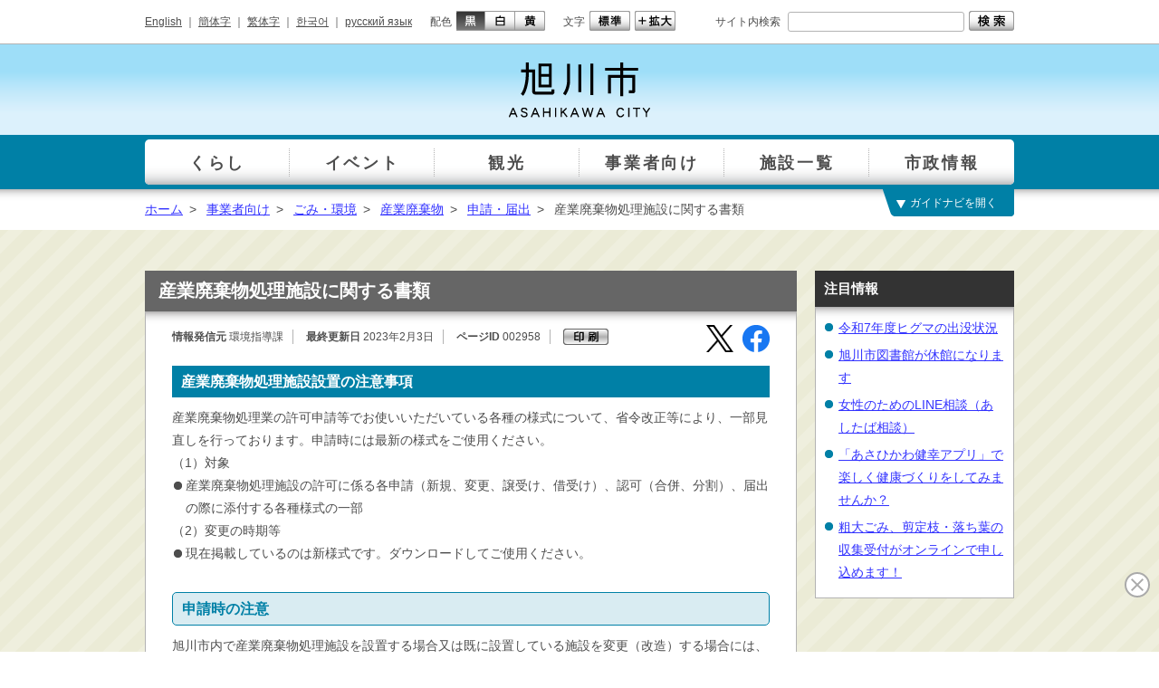

--- FILE ---
content_type: text/html
request_url: https://www.city.asahikawa.hokkaido.jp/500/509/516/518/p002958.html
body_size: 8205
content:
<!DOCTYPE html>
<html lang="ja">
<head>
<meta charset="utf-8">
<meta http-equiv="X-UA-Compatible" content="IE=edge">
<meta name="robots" content="index, follow">
<meta name="viewport" content="width=1024, initial-scale=0.75, maximum-scale=0.75, user-scalable=yes">
<meta name="authors" content="Asahikawa-shi">
<meta name="description" content="">
<meta name="keywords" content="北海道, 旭川市, 市役所, 旭山動物園, Hokkaido, Asahikawa">
<title>産業廃棄物処理施設に関する書類 | 旭川市</title>
<link rel="shortcut icon" href="/share/imgs/favicon.ico">
<link rel="stylesheet" type="text/css" href="/share/style/style.css"  media="all">
<link rel="stylesheet" type="text/css" href="/share/style/sizedefault.css" id="font-size" media="screen">
<link rel="stylesheet" type="text/css" href="/share/style/colorblack.css" id="font-color" media="screen">
<link rel="stylesheet" type="text/css" href="/share/style/sp.css" id="mode" media="only screen and (max-device-width:640px)">
<link rel="stylesheet" type="text/css" href="/share/style/print.css"  media="print">

<script type="text/javascript" src="/share/scripts/jquery.min.js"></script>
<script type="text/javascript" src="/share/scripts/jquery.cookie.js"></script>
<script type="text/javascript" src="/share/scripts/jquery.easing.min.js"></script>
<script type="text/javascript" src="/share/scripts/jquery.timer.js"></script>
<script type="text/javascript" src="/share/scripts/jquery.mousewheel.min.js"></script>
<script type="text/javascript" src="/share/scripts/jquery.jscrollpane.min.js"></script>
<script type="text/javascript" src="/share/scripts/functions.js"></script>
<script type="text/javascript" src="/share/scripts/init.js"></script>
<script>
  (function(i,s,o,g,r,a,m){i['GoogleAnalyticsObject']=r;i[r]=i[r]||function(){
  (i[r].q=i[r].q||[]).push(arguments)},i[r].l=1*new Date();a=s.createElement(o),
  m=s.getElementsByTagName(o)[0];a.async=1;a.src=g;m.parentNode.insertBefore(a,m)
  })(window,document,'script','https://www.google-analytics.com/analytics.js','ga');
  ga('create', 'UA-78946343-1', 'auto');
  ga('send', 'pageview');
</script>
<!-- Google tag (gtag.js) -->
<script async src="https://www.googletagmanager.com/gtag/js?id=G-YZT3C8KHHN"></script>
<script>
  window.dataLayer = window.dataLayer || [];
  function gtag(){dataLayer.push(arguments);}
  gtag('js', new Date());

  gtag('config', 'G-YZT3C8KHHN');
</script>
<script type="text/javascript">
$(function() {
setGlobalNavi({path:"/globalnavi.json", balloon:true});
setSidebarSlideTopics({path:"/slidetopics.html", time:750});
});
</script>
</head>
<body>
<script>
(function (c, n, s) {
    if (c[n] === void 0) {c['ULObject'] = n;
    c[n] = c[n] || function () {(c[n].q = c[n].q || []).push(arguments)};
    c[n].l = 1 * new Date();var e = document.createElement('script');
    e.async = 1;e.src = s + "/chatbot.js";
    var t = document.getElementsByTagName('script')[0];t.parentNode.insertBefore(e, t);}
})(window, 'ul_widget', 'https://support-widget.userlocal.jp');
ul_widget('init', { 'id': '8c9b15bc814ca6fde05a', 'lg_id': '' });
</script>
<noscript>
<p>文字の大きさを変更する機能、および背景色を変更する機能等は、JavaScriptが無効なため使用できません。<br>
JavaScriptを有効にしていただけると利用することができます。</p>
</noscript>
<div id="general"><!-- - - - - - - - - - - - - - - - - - - - - - - - - - - - - - - - - - - - - - - - -
header
- - - - - - - - - - - - - - - - - - - - - - - - - - - - - - - - - - - - - - - - - -->
<div id="header">
<div class="inner-header clearfix">
<p class="reading"><a href="#content"><img src="/share/imgs/transparent.png" alt="本文へ"></a></p>
<!-- block-first
- - - - - - - - - - - - - - - - - - - - - - - - - - - - - - - - - - - - - - - - - -->
<div class="block block-first">
<div class="inner-block clearfix">
<div class="language clearfix">
<ul>
<li><a href="/foreign/d059268.html">English</a><span class="separate"> ｜ </span></li>
                                    <li><a href="https://honyaku.j-server.com/LUCAKC/ns/tl_ex.cgi?SURL=https://honyaku.j-server.com/LUCAKC/ns/warning_mess.cgi%3furl=https://www.city.asahikawa.hokkaido.jp/500/509/516/518/p002958.html%26target=_top&SLANG=ja&TLANG=zh&XMODE=0">簡体字</a><span class="separate"> ｜ </span></li>
                                    <li><a href="https://honyaku.j-server.com/LUCAKC/ns/tl_ex.cgi?SURL=https://honyaku.j-server.com/LUCAKC/ns/warning_mess.cgi%3furl=https://www.city.asahikawa.hokkaido.jp/500/509/516/518/p002958.html%26target=_top&SLANG=ja&TLANG=zhb&XMODE=0">繁体字</a><span class="separate"> ｜ </span></li>
                                    <li><a href="https://honyaku.j-server.com/LUCAKC/ns/tl_ex.cgi?SURL=https://honyaku.j-server.com/LUCAKC/ns/warning_mess.cgi%3furl=https://www.city.asahikawa.hokkaido.jp/500/509/516/518/p002958.html%26target=_top&SLANG=ja&TLANG=ko&XMODE=0">한국어</a><span class="separate"> ｜ </span></li>
                                    <li><a href="https://honyaku.j-server.com/LUCAKC/ns/tl_ex.cgi?SURL=https://honyaku.j-server.com/LUCAKC/ns/warning_mess.cgi%3furl=https://www.city.asahikawa.hokkaido.jp/500/509/516/518/p002958.html%26target=_top&SLANG=ja&TLANG=ru&XMODE=0">русский язык</a></li></ul>
</div><!-- language -->
<div class="font-color clearfix">
<p>配色</p>
<ul>
<li class="black"><a href="#" title="black"><img src="/share/imgs/button-font-color-black.png" alt="黒"></a></li>
<li class="white"><a href="#" title="white"><img src="/share/imgs/button-font-color-white.png" alt="白"></a></li>
<li class="yellow"><a href="#" title="yellow"><img src="/share/imgs/button-font-color-yellow.png" alt="黄"></a></li>
</ul>
</div><!-- font-color -->
<div class="font-size clearfix">
<p>文字</p>
<ul>
<li class="default"><a href="#" title="default"><img src="/share/imgs/button-font-size-default.png" alt="標準"></a></li>
<li class="large"><a href="#" title="large"><img src="/share/imgs/button-font-size-large.png" alt="拡大"></a></li>
</ul>
</div><!-- font-size -->
<div class="search clearfix">
<div class="inner">
<p>サイト内検索</p>
<form method="get" action="https://www.city.asahikawa.hokkaido.jp/searchresult.html">
<input type="text" name="q" id="text-search" class="text" value="">
<input type="image" src="/share/imgs/button-search.png" alt="検索" class="button">
<input type="hidden" name="cx" value="016492442124158350835:z6hs4evhohu" />
<input type="hidden" name="cof" value="FORID:10" />
<input type="hidden" name="ie" value="UTF-8" />
</form>
</div><!-- inner -->
</div><!-- search -->
</div><!-- inner-block -->
</div><!-- block-first -->
<!-- block-second
- - - - - - - - - - - - - - - - - - - - - - - - - - - - - - - - - - - - - - - - - -->
<div class="block block-second">
<div class="inner-block clearfix">
<h1 id="logo"><a href="/index.html"><img src="/share/imgs/logo.png" alt="旭川市 ASAHIKAWA CITY"></a></h1>
<p class="button-menu"></p>
</div><!-- inner-block -->
</div><!-- block-second -->
</div><!-- inner-header -->
</div><!-- header -->
 <!-- - - - - - - - - - - - - - - - - - - - - - - - - - - - - - - - - - - - - - - - -
global-navi
- - - - - - - - - - - - - - - - - - - - - - - - - - - - - - - - - - - - - - - - - -->
<div id="global-navi-wrapper">
<div id="global-navi-background"></div>
<div id="global-navi">
<div id="global-navi-blind"></div>
<div id="global-navi-border"></div>
<div id="global-navi-balloon"><img src="/share/imgs/global-navi-balloon.png" alt="お探しの情報を選択してください。"></div>
<div class="section clearfix">
<div class="footer clearfix"></div>
<div class="column column-01">
<div class="inner">
<ul>
<li class="row-01"><a href="/kurashi/index.html">くらし</a></li>
<li class="row-02"><a href="/event/event.html">イベント</a></li>
<li class="row-03"><a href="/kankou/index.html">観光</a></li>
<li class="row-04"><a href="/500/index.html">事業者向け</a></li>
<li class="row-05"><a href="/facility00/facility01/index.html">施設一覧</a></li>
<li class="row-06"><a href="/700/index.html">市政情報</a></li>
</ul>
</div><!-- inner -->
</div><!-- column -->
<div class="column column-02"><div class="inner"></div><div class="border border-left"></div><div class="border border-right"></div></div>
<div class="column column-03"><div class="inner"></div><div class="border border-right"></div></div>
<div class="column column-04"><div class="inner"></div><div class="border border-right"></div></div>
<div class="column column-05"><div class="inner"></div><div class="border border-right"></div></div>
<div class="column column-06"><div class="inner"></div><div class="border border-right"></div></div>
</div><!-- section -->
</div><!-- global-navi -->
</div><!-- global-navi-wrapper -->
<div id="global-navi-switch"></div>
 <!-- breadcrumb
- - - - - - - - - - - - - - - - - - - - - - - - - - - - - - - - - - - - - - - - - -->
<div class="breadcrumb breadcrumb-header">
<div class="inner-breadcrumb clearfix">
<p><span><a href="/index.html">ホーム</a></span><span class="separate">&gt;</span>
<span><a href="/500/index.html">事業者向け</a></span><span class="separate">&gt;</span>
<span><a href="/500/509/index.html">ごみ・環境</a></span><span class="separate">&gt;</span>
<span><a href="/500/509/516/index.html">産業廃棄物</a></span><span class="separate">&gt;</span>
<span><a href="/500/509/516/518/index.html">申請・届出</a></span><span class="separate">&gt;</span>
<span>産業廃棄物処理施設に関する書類</span></p>
</div><!-- inner-breadcrumb -->
</div><!-- breadcrumb -->

<div id="main">
<div class="inner-main clearfix">
<div id="content">
<div class="inner-content clearfix">
<h1 id="title">産業廃棄物処理施設に関する書類</h1>
<div class="frame frame-shadow">
<div class="inner-frame">
<div id="page-information" class="clearfix">
<p class="editor"><span class="label">情報発信元</span> 環境指導課</p>
<p class="update"><span class="label">最終更新日</span> 2023年2月3日</p>
<p class="id"><span class="label">ページID</span> 002958</p>
<p class="button-print"><img alt="印刷" src="/share/imgs/button-print.png" /></p>
<div class="sns">
<ul>
<li class="x"><a href="https://twitter.com/intent/tweet?text=%e7%94%a3%e6%a5%ad%e5%bb%83%e6%a3%84%e7%89%a9%e5%87%a6%e7%90%86%e6%96%bd%e8%a8%ad%e3%81%ab%e9%96%a2%e3%81%99%e3%82%8b%e6%9b%b8%e9%a1%9e&url=https://www.city.asahikawa.hokkaido.jp/500/509/516/518/p002958.html" target="_blank"></a></li>
<li class="facebook"><a href="https://www.facebook.com/sharer?quote=産業廃棄物処理施設に関する書類&u=https://www.city.asahikawa.hokkaido.jp/500/509/516/518/p002958.html"></a></li>
<li class="line"><a href="http://line.me/R/msg/text/?産業廃棄物処理施設に関する書類https://www.city.asahikawa.hokkaido.jp/500/509/516/518/p002958.html"></a></li></ul>
</div><!-- sns -->
</div>
<div class="article">
<div class="bodyarea"><h2>産業廃棄物処理施設設置の注意事項</h2>

<p>産業廃棄物処理業の許可申請等でお使いいただいている各種の様式について、省令改正等により、一部見直しを行っております。申請時には最新の様式をご使用ください。<br />
（1）対象</p>

<ul>
  <li>産業廃棄物処理施設の許可に係る各申請（新規、変更、譲受け、借受け）、認可（合併、分割）、届出の際に添付する各種様式の一部</li>
</ul>

<p>（2）変更の時期等</p>

<ul>
  <li>現在掲載しているのは新様式です。ダウンロードしてご使用ください。</li>
</ul>

<h3 style="text-align: left">申請時の注意</h3>

<p>旭川市内で産業廃棄物処理施設を設置する場合又は既に設置している施設を変更（改造）する場合には、設置又は変更を行う前に旭川市との協議を必要としています。書類の作成前にご相談ください。<br />
事前の協議は、生活環境に著しい悪影響を及ぼさないか、廃棄物を適正に処理できるか、技術的・経済的に施設を適切に維持管理できるか等の観点から行います。<br />
これらの点に問題が考えられるときには計画の修正が必要となる場合や設置を中止しなければならない場合があります。</p>

<h2>関係書類一覧</h2>

<ul>
  <li><a href="/500/509/516/518/p002959.html">産業廃棄物処理施設設置に関する事前協議に関する書類</a></li>
  <li><a href="/500/509/516/518/p002960.html">産業廃棄物処理施設設置（変更）許可申請に関する書類</a></li>
  <li><a href="/500/509/516/518/p002961.html">産業廃棄物処理施設の工事、使用前検査に関する書類</a></li>
  <li><a href="/500/509/516/518/p002955.html">産業廃棄物処理施設に関する各種届出書類</a></li>
  <li><a href="/500/509/516/518/p002957.html">産業廃棄物処理施設の合併・分割認可申請に関する書類</a></li>
  <li><a href="/500/509/516/518/p002956.html">産業廃棄物処理施設の譲受け・借受け許可申請に関する書類</a></li>
</ul>

<h2>産業廃棄物処理施設設置の手順</h2>

<h3>手順1 事前協議</h3>

<p>事前協議は書面で行います。施設の設置場所、施設の種類や規模、廃棄物の処理方法、施設の管理方法、生活環境を保全するための対策等、具体的な計画を立て、事前計画書を提出してください。<br />
協議終了前の工事着手（事前着工）は認められません。<br />
施設の種類によっては更に生活環境影響調査、事前協議書による協議が必要となります。（フロー図をご覧ください。）<br />
また、許可施設（<a href="#facility">政令に定める産業廃棄物処理施設（許可施設） </a>政令に定める産業廃棄物処理施設（許可施設）に一覧があります。）を設置しようとする場合は、技術管理者の設置が必要となります。（法第21条第1項）。設置許可を申請するまでに技術管理者を設置してください。<br />
技術管理者となるためには、資格、実務経験等の一定の要件を満たすことが必要です。（省令第17条）。<br />
なお、旭川市が指定する講習会を修了することによっても要件を満たすことができます。（<a href="/500/509/516/520/p002934.html">講習会についてはこちら</a>をご覧ください。）</p>

<p><a href="/500/509/516/518/p002959.html">事前協議に必要な書類（事前計画書、事前協議書）はこちら</a>をご覧ください</p>

<h4><b>事前計画書が必要となる施設 </b></h4>

<ul>
  <li>政令に定める産業廃棄物処理施設（許可施設）</li>
  <li>許可施設でない場合であっても、産業廃棄物処分業、産業廃棄物再生利用業（個別指定を受ける場合に限る）を行うための施設</li>
</ul>

<h4><b>手続きの流れ（フロー図） </b></h4>

<p style="text-align: left"><img alt="手続きの流れ（フロー図）詳細はお問い合わせください" height="893" src="./p002958_d/img/002.png" width="584" /></p>

<h3>手順2 設置許可申請、変更許可申請</h3>

<p>設置又は変更しようとする産業廃棄物処理施設が許可施設である場合は、事前協議が終了してから、施設の設置許可又は変更許可を申請し、取得してください。<br />
設置許可の申請に当たっては、技術管理者を設置していることが必要です。<br />
設置許可又は変更許可取得前の工事着手（事前着工）は認められません。<br />
設置又は変更しようとする産業廃棄物処理施設が許可施設でない場合はこの手順は必要ありません。</p>

<p><a href="/500/509/516/518/p002960.html">設置許可又は変更許可申請書類はこちら</a>をご覧ください。<br />
申請の際は、必要な書類が不足なく揃い、申請の要件を満たしていることが確認された時点で、審査手数料を申し受けます。<br />
手数料は現金で納めていただきます。手続の方法は、申請書類の確認後受付の担当者がご案内します。</p>

<table>
  <caption>設置許可申請、変更許可申請</caption>
  <colgroup>
  </colgroup>
  <colgroup>
    <col span="3" />
  </colgroup>
  <tbody>
    <tr>
      <th>審査</th>
      <th>許可申請</th>
      <th>金額</th>
    </tr>
    <tr>
      <td>審査手数料</td>
      <td>設置許可申請</td>
      <td>140,000円（注意1）</td>
    </tr>
    <tr>
      <td>審査手数料</td>
      <td>設置許可申請</td>
      <td>120,000円（注意2）</td>
    </tr>
    <tr>
      <td>審査手数料</td>
      <td>変更許可申請</td>
      <td>130,000円（注意1）</td>
    </tr>
    <tr>
      <td>審査手数料</td>
      <td>変更許可申請</td>
      <td>110,000円（注意2）</td>
    </tr>
    <tr>
      <td>標準審査期間</td>
      <td>設置許可申請</td>
      <td>130日（注意1、注意3）</td>
    </tr>
    <tr>
      <td>標準審査期間</td>
      <td>設置許可申請</td>
      <td>60日（注意2、注意4）</td>
    </tr>
    <tr>
      <td>標準審査期間</td>
      <td>変更許可申請</td>
      <td>130日（注意1、注意3）</td>
    </tr>
    <tr>
      <td>標準審査期間</td>
      <td>変更許可申請</td>
      <td>60日（注意2、注意4）</td>
    </tr>
  </tbody>
</table>

<p style="margin-left: 20px">注意1 下に掲げる許可施設の一覧表の手数料区分欄に1と記載したもの<br />
注意2 下に掲げる許可施設の一覧表の手数料区分欄に2と記載したもの<br />
注意3 休日、欠格要件に係る意見聴取・照会の期間、利害関係者等の意見書提出期限の日から専門的見識を有する者からの意見聴取をするまでの期間を除く<br />
注意4 休日、欠格要件に係る意見聴取・照会の期間を除く</p>

<h4 style="text-align: left;">政令に定める産業廃棄物処理施設（許可施設）</h4>

<p>政令には施設の種類ごとに一定の規模が定められています。施設の種類と規模の両方の条件に当てはまるものが対象となります。</p>

<table>
  <caption>政令に定める産業廃棄物処理施設（許可施設）</caption>
  <colgroup>
    <col />
  </colgroup>
  <colgroup>
    <col />
  </colgroup>
  <colgroup>
    <col />
  </colgroup>
  <colgroup>
    <col />
  </colgroup>
  <tbody>
    <tr>
      <th>施設の種類</th>
      <th>許可施設の種類</th>
      <th>規模</th>
      <th>手数料区分</th>
    </tr>
    <tr>
      <td>中間処理施設</td>
      <td>汚泥の脱水施設</td>
      <td>処理能力が10立方メートル/日を超えるもの</td>
      <td>2</td>
    </tr>
    <tr>
      <td>中間処理施設</td>
      <td>汚泥の乾燥施設 天日乾燥以外</td>
      <td>処理能力が10立方メートル/日を超えるもの</td>
      <td>2</td>
    </tr>
    <tr>
      <td>中間処理施設</td>
      <td>汚泥の乾燥施設 天日乾燥</td>
      <td>処理能力が100立方メートル/日を超えるもの</td>
      <td>2</td>
    </tr>
    <tr>
      <td>中間処理施設</td>
      <td>汚泥（PCB処理物を除く）の焼却施設</td>
      <td>
        <p>次のいずれかの場合</p>

        <ul>
          <li>処理能力が5立方メートル/日を超えるもの</li>
          <li>処理能力が200キログラム/時以上のもの</li>
          <li>火格子面積が2平方メートル以上のもの</li>
        </ul>
      </td>
      <td>1</td>
    </tr>
    <tr>
      <td>中間処理施設</td>
      <td>廃油の油水分離施設</td>
      <td>処理能力が10立方メートル/日を超えるもの</td>
      <td>2</td>
    </tr>
    <tr>
      <td>中間処理施設</td>
      <td>廃油（PCB処理物を除く）の焼却施設</td>
      <td>
        <p>次のいずれかの場合</p>

        <ul>
          <li>処理能力が1立方メートル/日を超えるもの</li>
          <li>処理能力が200キログラム/時以上のもの</li>
          <li>火格子面積が2平方メートル以上のもの</li>
        </ul>
      </td>
      <td>1</td>
    </tr>
    <tr>
      <td>中間処理施設</td>
      <td>廃酸、廃アルカリの中和施設</td>
      <td>処理能力が50立方メートル/日を超えるもの</td>
      <td>2</td>
    </tr>
    <tr>
      <td>中間処理施設</td>
      <td>廃プラスチック類の破砕施設</td>
      <td>処理能力が5トン/日を超えるもの</td>
      <td>2</td>
    </tr>
    <tr>
      <td>中間処理施設</td>
      <td>廃プラスチック類（PCB汚染物、PCB処理物を除く）の焼却施設</td>
      <td>
        <p>次のいずれかの場合</p>

        <ul>
          <li>処理能力が100キログラム/日を超えるもの</li>
          <li>火格子面積が2平方メートル以上のもの</li>
        </ul>
      </td>
      <td>1</td>
    </tr>
    <tr>
      <td>中間処理施設</td>
      <td>木くず、がれき類の破砕施設</td>
      <td>処理能力が5トン/日を超えるもの</td>
      <td>2</td>
    </tr>
    <tr>
      <td>中間処理施設</td>
      <td>有害物質を含む汚泥のコンクリート固型化施設</td>
      <td>すべて</td>
      <td>2</td>
    </tr>
    <tr>
      <td>中間処理施設</td>
      <td>水銀又はその化合物を含む汚泥のばい焼施設</td>
      <td>すべて</td>
      <td>2</td>
    </tr>
    <tr>
      <td>中間処理施設</td>
      <td>汚泥、廃酸、廃アルカリに含まれるシアン化合物の分解施設</td>
      <td>すべて</td>
      <td>2</td>
    </tr>
    <tr>
      <td>中間処理施設</td>
      <td>廃石綿等又は石綿含有産業廃棄物の溶融施設（平成20年1月23日）</td>
      <td>すべて</td>
      <td>1</td>
    </tr>
    <tr>
      <td>中間処理施設</td>
      <td>廃PCB等、PCB汚染物、PCB処理物の焼却施設</td>
      <td>すべて</td>
      <td>1</td>
    </tr>
    <tr>
      <td>中間処理施設</td>
      <td>廃PCB等、PCB処理物の分解施設</td>
      <td>すべて</td>
      <td>1</td>
    </tr>
    <tr>
      <td>中間処理施設</td>
      <td>廃PCB等、PCB処理物の洗浄施設、分離施設</td>
      <td>すべて</td>
      <td>1</td>
    </tr>
    <tr>
      <td>中間処理施設</td>
      <td>産業廃棄物の焼却施設（汚泥、廃油、廃プラスチック類、廃PCBを除く）</td>
      <td>
        <p>次のいずれかの場合</p>

        <ul>
          <li>処理能力が200キログラム/時以上のもの</li>
          <li>火格子面積が2平方メートル以上のもの</li>
        </ul>
      </td>
      <td>1</td>
    </tr>
    <tr>
      <td>最終処分場</td>
      <td>遮断型産業廃棄物最終処分場</td>
      <td>すべて</td>
      <td>1</td>
    </tr>
    <tr>
      <td>最終処分場</td>
      <td>安定型産業廃棄物最終処分場</td>
      <td>すべて</td>
      <td>1</td>
    </tr>
    <tr>
      <td>最終処分場</td>
      <td>管理型産業廃棄物最終処分場</td>
      <td>すべて</td>
      <td>1</td>
    </tr>
  </tbody>
</table>

<p>備考 焼却炉については、処理能力が小さく、廃棄物処理法で許可の対象にならないものでも、ダイオキシン類対策特別措置法上、届出が必要となる場合があります。</p>

<h4>技術管理者となるための要件</h4>

<p>省令第17条（抜粋）<br />
一 技術士法（昭和58年法律第25号）第2条第1項に規定する技術士（化学部門、水道部門又は衛生工学部門に係る第2次試験に合格したものに限る。）<br />
二 技術士法第2条第1項に規定する技術士（前号に該当する者を除く。）であって、1年以上廃棄物の処理に関する技術上の実務に従事した経験を有するもの<br />
三 第8条の17第2号イからチまでに掲げる者<br />
四 前三号に掲げる者と同等以上の知識及び技能を有すると認められる者</p>

<p>第四号については、技術管理者講習会を修了した方が該当するものとします。</p>

<p><a href="/500/509/516/520/p002934.html">講習会についてはこちら</a>をご覧ください。</p>

<h3>手順3 設置工事着手</h3>

<p>手順2まで（設置許可の不要な施設は手順1まで）を終了した後、工事着手届を提出し、施設の設置工事を行ってください。<br />
設置工事完了後は、工事完了届を提出してください。</p>

<p><a href="/500/509/516/518/p002961.html">工事着手届、工事完了届はこちら</a>をご覧ください。</p>

<h3>手順4 使用前検査</h3>

<p>設置した産業廃棄物処理施設が許可施設である場合、施設を稼動させる前に使用前検査を受けてください。この検査により基準に適合していることが確認できない場合は、施設を稼動することはできません。<br />
使用前検査を受けるためには、工事完了届と共に使用前検査申請書を提出してください。<br />
設置許可の不要な施設はこの手順は必要ありません。</p>

<p><a href="/500/509/516/518/p002961.html">使用前検査申請書はこちら</a>をご覧ください。</p>

<h3>手順5 処分業の許可、再生利用業の指定の申請</h3>

<p>設置した産業廃棄物処理施設を使用して産業廃棄物処分業又は産業廃棄物再生利用業を行う場合は、産業廃棄物処分業の許可又は産業廃棄物再生利用業の指定を申請してください。<br />
他人の産業廃棄物を受け入れることなく、自らが排出する産業廃棄物だけを処理する場合はこの手順は必要ありません。</p>

<p><a href="/500/509/516/518/p002939.html" target="_parent">産業廃棄物処分業の許可申請はこちら</a>をご覧ください。</p>

<h3>手順6 施設使用開始の届出</h3>

<p>設置した産業廃棄物処理施設を稼動し、産業廃棄物の処理を開始した場合は、<a href="./p002958_d/fil/form56_2.doc" target="_blank"><img alt="" border="0" src="/share/imgs/i-word.gif" />施設使用開始報告書（別記様式56－2）（ワード形式 30キロバイト）</a>を提出してください。<br />
なお、他人の産業廃棄物の処理を請け負う場合は、処分業の許可又は再生利用業の指定を受けるまではその受け入れ及び処分を行うことはできません。</p>  <!-- block
- - - - - - - - - - - - - - - - - - - - - - - - - - - - - - - - - - - - - - - - - -->
<div class="block block-frame block-contact">
<div class="inner clearfix">
<div class="header">
<h3>お問い合わせ先</h3>
</div><!-- header -->
<div class="content">
<h4><span>旭川市</span><span>環境部</span><a href="/dept/45000000/45150000/index.html">環境指導課廃棄物指導係</a></h4>
<p class="body">
<span class="postal-code">〒070-8525　旭川市7条通9丁目48番地　総合庁舎5階</span><br>
<i class="icon icon-tel"></i><span class="label">電話番号：</span> 0166-25-6369<span class="separate"> ｜ </span><br class="sp">
<i class="icon icon-fax"></i><span class="label">ファクス番号：</span> 0166-26-7654<span class="separate"> ｜ </span><br class="sp">
<i class="icon icon-mail"></i><a href="/inquiry/mailform45150000_45151500.html">メールフォーム</a>
<br><span class="label">受付時間：
<br></span> 午前8時45分から午後5時15分まで（土曜日・日曜日・祝日及び12月30日から1月4日までを除く）
</p><!-- body -->
</div><!-- content -->
</div><!-- inner -->
</div><!-- block-contact --></div>
</div>
</div>
</div>
</div>
</div>
<div id="sidebar-right" class="sidebar">
<div class="inner-sidebar clearfix"> </div>
</div>
</div>
</div>
<!-- breadcrumb
- - - - - - - - - - - - - - - - - - - - - - - - - - - - - - - - - - - - - - - - - -->
<div class="breadcrumb breadcrumb-footer">
<div class="inner-breadcrumb clearfix">
<p><span><a href="/index.html">ホーム</a></span><span class="separate">&gt;</span><span><a href="/500/index.html">事業者向け</a></span><span class="separate">&gt;</span>
<span><a href="/500/509/index.html">ごみ・環境</a></span><span class="separate">&gt;</span>
<span><a href="/500/509/516/index.html">産業廃棄物</a></span><span class="separate">&gt;</span>
<span><a href="/500/509/516/518/index.html">申請・届出</a></span><span class="separate">&gt;</span>
<span>産業廃棄物処理施設に関する書類</span></p>
<p class="page-top"><a href="#general">▲ ページの先頭へ戻る</a></p>
</div><!-- inner-breadcrumb -->
</div><!-- breadcrumb --> <!-- - - - - - - - - - - - - - - - - - - - - - - - - - - - - - - - - - - - - - - - -
footer
- - - - - - - - - - - - - - - - - - - - - - - - - - - - - - - - - - - - - - - - - -->
<div id="footer">
<div class="inner-footer clearfix">
<!-- block-first
- - - - - - - - - - - - - - - - - - - - - - - - - - - - - - - - - - - - - - - - - -->
<div class="block block-first">
<div class="inner-block clearfix">
<div class="information clearfix">
<h3>旭川市役所</h3>
<p class="body">
<span class="postal-code">〒070-8525 </span>北海道旭川市7条通9丁目<br class="sp">（総合庁舎）（<a href="/facility00/facility01/d052500.html">ご利用案内・地図</a>）<br>
<i class="icon icon-tel"></i><span class="label">代表電話番号</span> 0166-26-1111<span class="separate"> ｜ </span><br class="sp">
<i class="icon icon-faq"></i><a href="/1000/1001/index.html">よくあるご質問</a>
</p><!-- body -->
</div><!-- information -->
<div class="mode clearfix">
<p>表示</p>
<ul>
<li class="pc"><a href="#"><img src="/share/imgs/button-mode-pc.png" alt="パソコン版"></a></li>
<li class="sp"><a href="#"><img src="/share/imgs/button-mode-sp.png" alt="スマートフォン版"></a></li>
</ul>
</div><!-- mode -->
</div><!-- inner-block -->
</div><!-- block-first -->
<!-- block-second
- - - - - - - - - - - - - - - - - - - - - - - - - - - - - - - - - - - - - - - - - -->
<div class="block block-second">
<div class="inner-block clearfix">
<div class="links clearfix">
<ul>
<li><a href="/700/723/728/d054673.html">旭川市ホームページについて</a><span class="separate"> ｜ </span></li>
<li><a href="/700/723/728/d052448.html">個人情報の取り扱いについて</a><span class="separate"> ｜ </span></li>
<li><a href="/sitemap.html">サイトマップ</a></li>
</ul>
</div><!-- links -->
<p class="copyright"><small>© 2016 旭川市</small></p>
</div><!-- inner-block -->
</div><!-- block-second -->
</div><!-- inner-footer -->
</div><!-- footer -->
<img src="/cgi-bin/view/pageview.cgi?PAGE_KIND_CD=3&amp;PAGE_NO=2958&amp;OUTPUT_FG=1" style="display:none;" alt="" width="1" height="1" />
</div>
<!-- general --><script type="text/javascript" src="/_Incapsula_Resource?SWJIYLWA=719d34d31c8e3a6e6fffd425f7e032f3&ns=1&cb=984260197" async></script></body>
</html>

--- FILE ---
content_type: text/html
request_url: https://www.city.asahikawa.hokkaido.jp/slidetopics.html
body_size: 416
content:
<!-- block
- - - - - - - - - - - - - - - - - - - - - - - - - - - - - - - - - - - - - - - - - -->

<div class="block block-topics">
<div class="inner-block clearfix">
<div class="header">
<h3>注目情報</h3>
</div><!-- header -->
<div class="content">
<div class="inner">
<ul><li><a href="/10013/10014/d079235.html">令和7年度ヒグマの出没状況</a></li><li><a href="/kurashi/329/334/d081036.html">旭川市図書館が休館になります</a></li><li><a href="/1000/1051/d079750.html">女性のためのLINE相談（あしたば相談）</a></li><li><a href="/kurashi/135/136/147/d079050.html">「あさひかわ健幸アプリ」で楽しく健康づくりをしてみませんか？</a></li><li><a href="/kurashi/271/272/osirasegomi/d079727.html">粗大ごみ、剪定枝・落ち葉の収集受付がオンラインで申し込めます！</a></li></ul>
</div><!-- inner -->
</div><!-- content -->
</div><!-- inner-block -->
</div><!-- block -->

--- FILE ---
content_type: application/javascript
request_url: https://www.city.asahikawa.hokkaido.jp/_Incapsula_Resource?SWJIYLWA=719d34d31c8e3a6e6fffd425f7e032f3&ns=1&cb=984260197
body_size: 19704
content:
var _0xfba4=['\x77\x34\x4d\x39\x77\x35\x63\x3d','\x77\x35\x55\x5a\x77\x36\x30\x3d','\x48\x67\x49\x30\x56\x6e\x54\x43\x6b\x77\x3d\x3d','\x5a\x77\x34\x75','\x63\x58\x72\x43\x6b\x67\x3d\x3d','\x77\x37\x4a\x44\x77\x72\x77\x3d','\x77\x37\x4a\x6f\x77\x71\x31\x4e\x55\x45\x5a\x77\x77\x35\x63\x38\x56\x51\x3d\x3d','\x77\x34\x49\x66\x77\x36\x41\x4a\x77\x6f\x41\x51','\x55\x6b\x6a\x43\x70\x67\x3d\x3d','\x77\x35\x35\x4f\x77\x71\x38\x3d','\x77\x71\x49\x6e\x77\x72\x6b\x3d','\x4f\x73\x4b\x54\x61\x67\x3d\x3d','\x55\x31\x6e\x43\x72\x67\x3d\x3d','\x61\x4d\x4f\x4d\x49\x41\x48\x44\x6c\x32\x56\x70\x51\x44\x33\x43\x76\x41\x3d\x3d','\x77\x6f\x4e\x32\x55\x77\x66\x43\x6f\x4d\x4b\x7a','\x48\x38\x4f\x6b\x77\x36\x77\x3d','\x49\x63\x4f\x56\x77\x71\x52\x76\x4b\x4d\x4b\x73','\x77\x36\x6f\x37\x77\x34\x63\x3d','\x77\x71\x62\x43\x6e\x6b\x51\x3d','\x77\x34\x6f\x63\x63\x69\x78\x63\x4c\x77\x3d\x3d','\x50\x30\x44\x44\x71\x67\x3d\x3d','\x56\x32\x7a\x43\x69\x4d\x4f\x6e\x56\x4d\x4b\x4a','\x56\x63\x4f\x59\x56\x51\x3d\x3d','\x77\x72\x38\x59\x50\x77\x3d\x3d','\x77\x70\x37\x44\x75\x4d\x4b\x34\x77\x6f\x48\x44\x75\x41\x6f\x52\x45\x68\x6a\x43\x72\x51\x3d\x3d','\x77\x37\x74\x50\x77\x71\x33\x44\x6d\x6e\x58\x43\x6b\x51\x3d\x3d','\x46\x79\x37\x44\x72\x51\x3d\x3d','\x59\x6d\x62\x43\x6f\x77\x3d\x3d','\x65\x33\x6a\x43\x73\x41\x3d\x3d','\x61\x63\x4f\x75\x46\x77\x3d\x3d','\x77\x37\x49\x43\x77\x70\x73\x3d','\x51\x73\x4f\x34\x58\x47\x54\x43\x71\x73\x4b\x65\x47\x51\x4a\x4c\x77\x71\x45\x4d\x77\x72\x44\x44\x71\x78\x50\x43\x6e\x77\x34\x71\x77\x36\x55\x37\x77\x70\x66\x43\x72\x46\x38\x73\x77\x70\x4c\x43\x67\x4d\x4b\x6d\x66\x47\x62\x44\x76\x33\x2f\x44\x6c\x30\x70\x6c\x41\x42\x4a\x43\x77\x37\x51\x38\x53\x4d\x4b\x41\x4c\x67\x42\x43\x55\x4d\x4f\x42\x77\x34\x6e\x43\x6b\x46\x49\x62\x77\x37\x6b\x55\x4d\x42\x66\x44\x6e\x73\x4f\x4e\x4a\x33\x6f\x4b\x46\x73\x4b\x58\x53\x46\x38\x32\x53\x41\x3d\x3d','\x48\x45\x73\x44','\x77\x34\x30\x6f\x51\x38\x4f\x78\x77\x36\x59\x58\x77\x6f\x42\x62\x77\x72\x4c\x44\x76\x4d\x4b\x70','\x77\x72\x73\x7a\x77\x71\x56\x4b\x59\x67\x3d\x3d','\x77\x34\x73\x6d\x77\x34\x55\x3d','\x57\x47\x48\x43\x68\x38\x4f\x79\x59\x63\x4b\x56','\x77\x35\x49\x43\x77\x36\x4d\x49\x77\x72\x55\x57','\x53\x41\x6b\x70\x77\x70\x6e\x43\x6b\x33\x4c\x43\x70\x77\x3d\x3d','\x43\x4d\x4f\x33\x77\x37\x5a\x35\x44\x54\x41\x3d','\x77\x37\x70\x63\x49\x51\x3d\x3d','\x77\x37\x5a\x64\x48\x78\x44\x43\x6e\x4d\x4f\x6f\x56\x67\x3d\x3d','\x77\x37\x70\x31\x42\x43\x38\x4a\x43\x67\x3d\x3d','\x51\x47\x48\x43\x6d\x73\x4f\x68','\x45\x51\x38\x37\x51\x30\x48\x43\x6a\x77\x3d\x3d','\x77\x34\x52\x31\x44\x51\x30\x46\x45\x67\x3d\x3d','\x77\x71\x50\x44\x6a\x4d\x4b\x71\x77\x34\x7a\x44\x6b\x67\x73\x57\x46\x69\x6e\x43\x68\x6d\x62\x43\x6e\x4d\x4f\x78\x55\x41\x3d\x3d','\x77\x36\x6c\x6f\x77\x72\x77\x3d','\x64\x58\x62\x43\x6d\x38\x4f\x30\x62\x41\x3d\x3d','\x53\x73\x4b\x61\x77\x71\x48\x44\x6b\x73\x4b\x44\x77\x70\x34\x3d','\x4c\x6e\x72\x44\x6b\x43\x4c\x43\x76\x51\x3d\x3d','\x77\x72\x38\x4e\x77\x71\x44\x44\x68\x4d\x4b\x32\x49\x33\x33\x44\x6f\x73\x4f\x79\x53\x73\x4b\x64\x77\x37\x39\x59\x77\x35\x31\x46\x50\x38\x4b\x71\x77\x36\x39\x4c\x44\x73\x4f\x6d\x77\x70\x66\x44\x74\x42\x35\x6f\x44\x38\x4b\x49\x77\x72\x56\x6d\x4f\x38\x4b\x2f','\x4d\x63\x4f\x4e\x77\x71\x6c\x30\x48\x51\x3d\x3d','\x66\x56\x72\x43\x6c\x51\x3d\x3d','\x77\x72\x77\x4b\x41\x41\x3d\x3d','\x77\x37\x74\x43\x77\x72\x4e\x61\x77\x72\x4a\x41\x77\x34\x6a\x43\x69\x41\x6e\x44\x6e\x38\x4b\x72\x77\x34\x34\x6f\x64\x63\x4f\x6e\x77\x6f\x7a\x43\x71\x54\x37\x44\x71\x38\x4f\x39\x54\x33\x58\x44\x6c\x4d\x4b\x39\x4a\x73\x4f\x58\x58\x52\x6e\x43\x75\x45\x76\x44\x76\x73\x4f\x49\x77\x72\x78\x6f\x77\x37\x6b\x42\x77\x6f\x52\x2f\x77\x70\x7a\x43\x6f\x51\x3d\x3d','\x4c\x58\x2f\x44\x6a\x79\x4d\x3d','\x77\x71\x6a\x44\x71\x4d\x4f\x56','\x77\x37\x6a\x43\x75\x45\x6b\x3d','\x77\x35\x5a\x6e\x44\x48\x44\x43\x6d\x77\x3d\x3d','\x77\x6f\x59\x52\x77\x70\x35\x4f\x77\x70\x6b\x65','\x56\x4d\x4b\x34\x77\x36\x49\x3d','\x55\x56\x48\x43\x6b\x31\x58\x43\x6f\x7a\x4d\x3d','\x77\x37\x78\x59\x41\x51\x3d\x3d','\x77\x70\x6f\x67\x77\x6f\x67\x3d','\x77\x71\x33\x44\x6a\x6a\x34\x3d','\x62\x63\x4b\x6b\x77\x34\x73\x67\x77\x6f\x66\x44\x73\x77\x3d\x3d','\x42\x73\x4b\x48\x57\x51\x3d\x3d','\x49\x63\x4f\x56\x77\x71\x52\x76\x4b\x73\x4b\x33\x4c\x63\x4f\x66\x4c\x73\x4b\x43','\x77\x70\x2f\x43\x6e\x48\x6b\x70\x77\x35\x2f\x43\x70\x30\x7a\x43\x72\x63\x4f\x33\x62\x77\x3d\x3d','\x41\x63\x4f\x71\x77\x71\x59\x3d','\x77\x36\x33\x44\x74\x38\x4f\x33\x66\x73\x4f\x30\x77\x36\x6a\x44\x67\x78\x6f\x3d','\x77\x72\x6b\x54\x77\x71\x51\x3d','\x77\x36\x49\x65\x77\x37\x6a\x43\x6d\x77\x3d\x3d','\x77\x36\x5a\x46\x45\x77\x3d\x3d','\x77\x70\x59\x78\x4d\x41\x3d\x3d','\x77\x72\x6b\x2b\x4b\x38\x4b\x5a\x45\x6c\x34\x75\x77\x6f\x6b\x3d','\x58\x6b\x7a\x43\x67\x67\x3d\x3d','\x77\x37\x6b\x2b\x77\x34\x77\x3d','\x57\x38\x4f\x7a\x55\x67\x3d\x3d','\x77\x71\x44\x44\x76\x6a\x51\x3d','\x77\x70\x33\x43\x72\x7a\x77\x3d','\x77\x72\x73\x54\x77\x6f\x55\x3d','\x77\x6f\x7a\x43\x70\x4d\x4b\x71','\x77\x35\x66\x44\x6f\x6c\x6f\x55\x66\x6b\x30\x3d','\x77\x36\x4a\x31\x77\x71\x35\x4d\x5a\x31\x73\x3d','\x57\x6c\x34\x47\x47\x4d\x4b\x75\x65\x38\x4f\x76\x4a\x51\x3d\x3d','\x57\x6b\x6c\x53','\x77\x71\x72\x44\x70\x69\x73\x3d','\x77\x71\x48\x43\x6a\x63\x4f\x62\x61\x53\x6f\x49','\x44\x63\x4b\x78\x77\x36\x33\x44\x68\x4d\x4f\x52\x47\x38\x4f\x6a\x77\x37\x33\x43\x70\x55\x35\x64\x46\x55\x56\x76\x4b\x77\x3d\x3d','\x44\x73\x4b\x34\x77\x70\x59\x71\x62\x67\x3d\x3d','\x48\x73\x4b\x78\x57\x77\x3d\x3d','\x52\x63\x4f\x49\x52\x67\x3d\x3d','\x53\x73\x4f\x2f\x77\x35\x46\x36\x4c\x51\x6e\x44\x67\x38\x4b\x76\x51\x45\x74\x64\x77\x35\x66\x43\x6d\x4d\x4f\x41\x66\x67\x35\x67\x77\x36\x39\x59\x77\x6f\x46\x79\x77\x71\x4e\x73\x77\x70\x4c\x43\x76\x73\x4f\x4b\x77\x72\x48\x43\x6e\x68\x6a\x44\x6f\x73\x4f\x48\x62\x4d\x4b\x43\x77\x71\x35\x49\x77\x70\x78\x75\x77\x70\x51\x56\x77\x70\x45\x3d','\x66\x56\x7a\x43\x71\x73\x4b\x61','\x54\x6c\x48\x43\x69\x57\x62\x43\x76\x6a\x59\x41','\x77\x6f\x39\x77\x52\x51\x3d\x3d','\x77\x70\x72\x44\x74\x63\x4b\x74\x77\x71\x66\x44\x6b\x67\x67\x51','\x48\x56\x41\x32','\x77\x72\x38\x48\x77\x70\x55\x3d','\x44\x79\x54\x43\x6a\x4d\x4f\x74\x5a\x63\x4b\x55\x4f\x52\x38\x37\x4b\x67\x3d\x3d','\x77\x70\x49\x4f\x4d\x38\x4b\x68\x4d\x6d\x41\x73\x77\x70\x68\x49\x43\x73\x4b\x35','\x44\x67\x6e\x44\x6d\x41\x76\x43\x68\x4d\x4f\x61','\x77\x36\x37\x44\x74\x46\x45\x3d','\x77\x72\x44\x44\x68\x63\x4f\x2f','\x77\x72\x37\x43\x6c\x47\x30\x3d','\x63\x53\x55\x62','\x51\x4d\x4b\x69\x77\x36\x52\x72\x44\x53\x70\x33\x77\x37\x4d\x3d','\x63\x48\x44\x43\x73\x41\x3d\x3d','\x77\x72\x7a\x44\x73\x38\x4b\x76','\x77\x72\x4d\x43\x77\x6f\x55\x3d','\x77\x6f\x37\x43\x69\x6c\x7a\x43\x67\x45\x6e\x43\x67\x67\x3d\x3d','\x77\x70\x54\x43\x6e\x46\x63\x3d','\x77\x37\x64\x32\x43\x67\x3d\x3d','\x77\x34\x6f\x62\x66\x53\x31\x70\x4b\x55\x4a\x55\x54\x32\x48\x43\x6e\x77\x3d\x3d','\x52\x51\x49\x76\x77\x6f\x6e\x43\x6a\x46\x72\x43\x70\x4d\x4f\x63','\x61\x63\x4f\x6a\x66\x6c\x4e\x4c\x4b\x6c\x2f\x44\x76\x57\x6b\x7a\x50\x41\x3d\x3d','\x77\x71\x6e\x43\x6a\x63\x4f\x58\x65\x7a\x6b\x48\x4f\x73\x4f\x36','\x65\x53\x77\x36','\x57\x63\x4b\x4b\x77\x35\x49\x3d','\x77\x70\x2f\x43\x71\x78\x38\x3d','\x77\x37\x74\x6b\x77\x70\x55\x3d','\x48\x4d\x4b\x34\x53\x48\x51\x3d','\x77\x72\x62\x43\x68\x51\x7a\x44\x69\x63\x4b\x32\x77\x37\x58\x44\x72\x67\x3d\x3d','\x77\x72\x72\x43\x71\x32\x49\x3d','\x58\x42\x72\x43\x68\x78\x7a\x44\x6e\x73\x4f\x44\x4b\x33\x42\x74\x77\x37\x72\x44\x6a\x67\x31\x4d','\x4b\x38\x4b\x70\x55\x48\x6a\x43\x75\x77\x3d\x3d','\x50\x63\x4b\x37\x4f\x78\x6b\x49\x62\x77\x48\x43\x70\x79\x70\x72\x5a\x63\x4f\x64\x77\x71\x7a\x44\x6d\x73\x4f\x2b\x77\x34\x42\x6c\x77\x35\x6a\x43\x6c\x73\x4b\x75\x77\x36\x50\x44\x6e\x44\x54\x44\x76\x7a\x49\x39\x54\x38\x4b\x4d\x4a\x31\x54\x44\x68\x52\x44\x43\x74\x4d\x4f\x45\x77\x72\x52\x51\x49\x48\x44\x43\x67\x73\x4f\x59','\x63\x73\x4b\x30\x77\x34\x63\x30\x77\x6f\x66\x44\x71\x51\x3d\x3d','\x42\x55\x38\x4e\x44\x4d\x4b\x2f\x65\x67\x3d\x3d','\x48\x46\x55\x47\x45\x51\x3d\x3d','\x4a\x31\x50\x44\x70\x41\x3d\x3d','\x77\x34\x30\x53\x77\x36\x38\x63\x77\x72\x55\x4d','\x77\x37\x31\x66\x77\x71\x58\x44\x6d\x30\x44\x43\x6c\x67\x3d\x3d','\x77\x70\x6a\x43\x75\x30\x45\x3d','\x58\x31\x50\x43\x71\x51\x3d\x3d','\x77\x34\x37\x44\x71\x56\x41\x57\x62\x45\x7a\x43\x6c\x58\x33\x43\x71\x67\x3d\x3d','\x46\x38\x4f\x6e\x77\x37\x70\x74\x44\x53\x6f\x3d','\x77\x37\x50\x44\x6b\x63\x4f\x70','\x77\x6f\x58\x43\x6a\x78\x45\x3d','\x77\x36\x7a\x43\x6c\x41\x72\x44\x71\x4d\x4b\x36','\x52\x38\x4f\x45\x77\x71\x76\x44\x68\x4d\x4f\x58\x77\x37\x55\x3d','\x77\x6f\x6b\x4f\x77\x71\x34\x3d','\x62\x73\x4b\x69\x77\x72\x59\x3d','\x50\x4d\x4b\x6e\x77\x34\x51\x72\x77\x6f\x44\x44\x76\x67\x3d\x3d','\x54\x4d\x4b\x66\x77\x72\x51\x3d','\x77\x34\x42\x51\x54\x51\x3d\x3d','\x46\x73\x4f\x48\x77\x71\x54\x44\x6a\x38\x4f\x51\x77\x37\x67\x3d','\x77\x36\x35\x47\x77\x71\x44\x44\x6e\x56\x45\x3d','\x46\x38\x4b\x54\x51\x41\x3d\x3d','\x77\x70\x72\x44\x74\x63\x4b\x6c\x77\x36\x68\x44\x77\x34\x63\x37\x77\x70\x6b\x35','\x4d\x57\x2f\x44\x6b\x69\x7a\x43\x76\x63\x4b\x63','\x77\x36\x44\x43\x73\x6b\x30\x3d','\x77\x37\x54\x44\x6d\x63\x4f\x4b','\x52\x73\x4f\x33\x77\x37\x70\x75\x48\x43\x51\x6a\x77\x72\x4a\x67\x61\x41\x3d\x3d','\x4b\x73\x4f\x57\x77\x71\x59\x3d','\x77\x71\x37\x44\x68\x63\x4f\x51\x77\x70\x45\x58\x48\x77\x3d\x3d','\x77\x72\x7a\x43\x6b\x4d\x4f\x67','\x77\x71\x2f\x44\x6f\x63\x4f\x51','\x46\x57\x37\x43\x69\x63\x4b\x54\x4f\x51\x3d\x3d','\x77\x70\x46\x6d\x5a\x77\x3d\x3d','\x77\x6f\x62\x44\x72\x63\x4f\x32','\x77\x71\x30\x2b\x77\x70\x49\x3d','\x77\x6f\x6a\x43\x6d\x30\x73\x76\x77\x36\x37\x43\x6f\x55\x62\x43\x72\x77\x3d\x3d','\x53\x38\x4b\x31\x77\x6f\x6f\x3d','\x77\x34\x50\x44\x67\x63\x4f\x30','\x77\x37\x55\x67\x77\x71\x68\x4e\x65\x45\x55\x77\x77\x34\x62\x43\x6a\x63\x4b\x7a\x77\x37\x62\x44\x72\x73\x4b\x73\x48\x58\x52\x63','\x54\x51\x49\x6a\x77\x70\x76\x43\x6e\x31\x55\x3d','\x77\x36\x5a\x74\x4b\x77\x3d\x3d','\x63\x63\x4f\x34\x77\x70\x55\x3d','\x5a\x63\x4b\x48\x77\x70\x34\x3d','\x77\x6f\x33\x44\x76\x4d\x4b\x73\x77\x70\x54\x44\x6b\x67\x73\x71\x45\x69\x48\x43\x72\x58\x44\x43\x6c\x38\x4f\x32\x5a\x73\x4f\x36\x4b\x69\x49\x3d','\x77\x34\x37\x44\x72\x4d\x4f\x6f\x77\x6f\x2f\x43\x69\x78\x6c\x42\x43\x32\x73\x3d','\x77\x36\x74\x58\x77\x71\x44\x44\x67\x55\x41\x3d','\x77\x37\x6a\x43\x75\x30\x7a\x43\x72\x33\x64\x77\x77\x34\x6b\x3d','\x77\x70\x55\x78\x48\x4d\x4f\x71\x77\x71\x63\x44','\x63\x57\x50\x43\x69\x67\x3d\x3d','\x58\x32\x76\x43\x75\x51\x3d\x3d','\x77\x6f\x78\x37\x58\x42\x4c\x43\x6c\x63\x4b\x76','\x4f\x4d\x4b\x4e\x51\x67\x3d\x3d','\x77\x6f\x33\x44\x76\x4d\x4b\x73\x77\x70\x54\x44\x6b\x67\x73\x71\x45\x69\x48\x43\x72\x53\x6a\x43\x6c\x38\x4f\x74\x4c\x38\x4f\x6c\x4b\x43\x52\x63\x4d\x73\x4b\x7a\x77\x6f\x38\x3d','\x77\x6f\x63\x38\x77\x70\x63\x3d','\x44\x51\x59\x67\x51\x31\x7a\x43\x69\x56\x66\x43\x6b\x73\x4b\x6b\x77\x34\x4d\x48\x77\x35\x7a\x44\x70\x31\x48\x43\x68\x4d\x4f\x61\x4a\x4d\x4f\x4c\x77\x37\x52\x48\x77\x71\x2f\x43\x73\x38\x4f\x63\x63\x73\x4b\x4f\x77\x72\x41\x3d','\x77\x34\x67\x5a\x77\x36\x55\x65\x77\x72\x6b\x72\x77\x36\x67\x3d','\x47\x6c\x38\x42\x47\x4d\x4b\x2f\x59\x41\x3d\x3d','\x46\x73\x4f\x4b\x77\x37\x4d\x3d','\x77\x6f\x7a\x43\x6d\x47\x30\x38\x77\x37\x58\x43\x70\x6e\x66\x43\x72\x63\x4f\x4f\x62\x38\x4b\x70\x51\x77\x55\x75\x59\x41\x76\x44\x6b\x63\x4b\x62\x77\x71\x46\x64\x77\x34\x41\x30\x77\x34\x62\x43\x6b\x38\x4f\x46\x49\x53\x77\x77\x44\x73\x4f\x43\x77\x37\x30\x69\x45\x63\x4b\x7a\x77\x71\x72\x43\x73\x67\x3d\x3d','\x57\x38\x4f\x44\x5a\x67\x3d\x3d','\x56\x73\x4b\x6f\x77\x72\x48\x44\x6e\x38\x4b\x51\x44\x77\x3d\x3d','\x77\x37\x70\x64\x47\x51\x3d\x3d','\x77\x71\x78\x73\x59\x67\x3d\x3d','\x77\x36\x6e\x44\x74\x4d\x4f\x52\x62\x63\x4f\x76\x77\x36\x2f\x44\x73\x68\x68\x6a\x77\x37\x58\x44\x71\x41\x3d\x3d','\x4a\x63\x4b\x78\x77\x6f\x4d\x3d','\x65\x38\x4f\x49\x4e\x42\x54\x44\x76\x57\x52\x2b','\x5a\x73\x4f\x70\x66\x6b\x64\x4c\x4d\x41\x3d\x3d','\x50\x73\x4f\x77\x49\x56\x77\x4e\x4a\x42\x72\x44\x6f\x69\x34\x3d','\x77\x6f\x52\x33\x56\x41\x3d\x3d','\x77\x36\x7a\x44\x74\x73\x4f\x41\x62\x38\x4f\x67\x77\x36\x6a\x44\x67\x78\x68\x2f','\x77\x71\x34\x71\x77\x71\x56\x47\x65\x45\x73\x70\x77\x6f\x50\x44\x69\x4d\x4b\x73\x77\x36\x54\x43\x6f\x73\x4b\x73\x45\x6d\x52\x63\x77\x71\x76\x43\x6c\x73\x4b\x6d\x77\x6f\x4e\x42','\x77\x72\x37\x43\x6d\x4d\x4f\x5a\x5a\x79\x6f\x3d','\x52\x47\x58\x43\x6b\x73\x4b\x59\x49\x51\x45\x3d','\x77\x6f\x76\x44\x68\x78\x55\x43\x77\x6f\x30\x3d','\x77\x70\x2f\x44\x74\x4d\x4b\x78','\x77\x70\x59\x4e\x41\x63\x4b\x4c\x44\x31\x30\x72','\x77\x37\x6c\x61\x46\x78\x44\x43\x69\x73\x4f\x47\x58\x63\x4f\x54','\x77\x37\x5a\x49\x77\x36\x7a\x44\x6a\x55\x7a\x43\x6b\x57\x5a\x74\x77\x37\x58\x44\x76\x6e\x66\x43\x73\x77\x3d\x3d','\x77\x72\x66\x44\x6f\x73\x4b\x34','\x77\x34\x41\x61\x64\x7a\x74\x6c\x46\x46\x45\x3d','\x77\x34\x59\x48\x77\x71\x78\x55','\x77\x35\x78\x47\x43\x41\x3d\x3d','\x52\x47\x6a\x43\x6e\x4d\x4f\x79\x66\x4d\x4b\x54\x4f\x41\x3d\x3d','\x4e\x38\x4f\x54\x77\x71\x46\x34\x44\x38\x4b\x78\x4a\x38\x4f\x66\x43\x77\x3d\x3d','\x56\x56\x6a\x43\x73\x4d\x4b\x59\x52\x38\x4f\x7a','\x77\x37\x4a\x37\x48\x41\x3d\x3d','\x77\x6f\x6a\x44\x6d\x77\x77\x4d\x77\x70\x42\x61\x47\x31\x58\x44\x75\x63\x4b\x63\x4b\x51\x4c\x43\x6c\x44\x64\x59\x47\x63\x4b\x57\x48\x63\x4f\x4e\x77\x35\x73\x4b\x4f\x41\x38\x51\x62\x63\x4f\x55\x77\x36\x42\x33\x62\x38\x4b\x43\x77\x71\x4d\x51\x5a\x4d\x4b\x31','\x77\x6f\x50\x43\x6c\x57\x6b\x3d','\x77\x6f\x51\x78\x77\x70\x6b\x3d','\x63\x63\x4b\x74\x77\x35\x41\x67\x77\x70\x72\x44\x74\x63\x4b\x51\x77\x72\x54\x44\x67\x56\x58\x43\x6e\x51\x3d\x3d','\x5a\x63\x4f\x50\x63\x55\x50\x43\x6d\x38\x4b\x78\x4d\x53\x51\x3d','\x4f\x4d\x4f\x33\x77\x36\x63\x3d','\x77\x70\x6e\x44\x74\x63\x4b\x76\x77\x70\x72\x44\x6d\x41\x41\x68\x44\x69\x6e\x43\x76\x41\x3d\x3d','\x77\x36\x4a\x6d\x47\x32\x50\x43\x6f\x33\x48\x43\x6b\x47\x6b\x4d','\x66\x38\x4f\x42\x4d\x67\x63\x3d','\x51\x47\x58\x43\x69\x38\x4f\x35\x63\x4d\x4b\x4a','\x77\x37\x4a\x63\x47\x52\x7a\x43\x69\x4d\x4f\x43','\x62\x38\x4f\x42\x4d\x68\x6a\x44\x6f\x47\x56\x39','\x77\x37\x74\x77\x45\x48\x62\x43\x6c\x6e\x34\x3d','\x45\x6d\x37\x44\x75\x51\x3d\x3d','\x77\x70\x6e\x43\x6d\x4d\x4b\x7a','\x77\x72\x7a\x44\x75\x4d\x4b\x70','\x77\x71\x62\x43\x6f\x55\x55\x3d','\x62\x6c\x66\x43\x6c\x51\x3d\x3d','\x77\x34\x64\x63\x54\x41\x3d\x3d','\x42\x46\x37\x43\x76\x38\x4b\x52\x58\x63\x4f\x30\x55\x43\x67\x74\x77\x70\x4e\x50\x47\x79\x44\x43\x6f\x30\x4c\x43\x76\x41\x3d\x3d','\x43\x51\x55\x47\x55\x45\x66\x43\x6a\x6d\x62\x43\x6b\x41\x3d\x3d','\x77\x70\x6f\x48\x77\x70\x30\x3d','\x77\x71\x4c\x43\x6b\x46\x6f\x7a\x65\x38\x4b\x6b\x54\x73\x4b\x61\x77\x37\x4d\x3d','\x77\x6f\x38\x4d\x77\x70\x6c\x61\x77\x70\x6b\x46','\x62\x38\x4b\x67\x77\x35\x4d\x75\x77\x70\x54\x44\x75\x73\x4b\x37\x77\x72\x37\x44\x69\x77\x2f\x44\x6c\x6e\x50\x43\x74\x79\x63\x41\x77\x35\x6f\x3d','\x66\x4d\x4f\x74\x66\x46\x56\x61','\x77\x70\x54\x43\x69\x6c\x7a\x43\x67\x31\x4c\x43\x6d\x41\x3d\x3d','\x77\x6f\x67\x41\x41\x73\x4b\x46\x41\x56\x49\x73\x77\x6f\x56\x54\x53\x73\x4b\x2f\x4f\x73\x4f\x41\x77\x72\x5a\x7a\x77\x35\x48\x44\x71\x41\x3d\x3d','\x77\x34\x41\x54\x77\x72\x4e\x4a\x77\x37\x49\x3d','\x61\x38\x4f\x38\x59\x47\x35\x65\x4e\x55\x38\x3d','\x77\x71\x50\x43\x69\x63\x4f\x44\x5a\x7a\x6b\x42\x4b\x38\x4f\x6e\x77\x36\x49\x64\x77\x35\x62\x43\x6a\x38\x4f\x6c\x59\x73\x4b\x42\x77\x72\x54\x44\x70\x4d\x4f\x6f\x55\x73\x4b\x49\x56\x4d\x4b\x75\x77\x35\x48\x44\x72\x73\x4b\x4a\x4e\x33\x49\x3d','\x77\x6f\x37\x44\x6c\x68\x55\x65\x77\x70\x77\x3d','\x77\x6f\x38\x2b\x4a\x51\x3d\x3d','\x77\x72\x4c\x44\x6a\x4d\x4f\x4c\x77\x70\x45\x4b\x47\x55\x30\x3d','\x47\x63\x4b\x52\x65\x6a\x78\x34\x77\x72\x45\x3d','\x4c\x4d\x4f\x63\x77\x72\x4e\x30\x44\x73\x4b\x35\x50\x63\x4f\x56\x48\x63\x4f\x59\x77\x37\x55\x48\x53\x4d\x4f\x41\x4e\x38\x4b\x63\x77\x36\x4c\x44\x73\x41\x3d\x3d','\x77\x36\x4a\x65\x53\x4d\x4b\x6c\x77\x71\x6f\x3d','\x77\x72\x33\x43\x68\x4d\x4f\x55\x65\x6a\x67\x50\x4c\x63\x4f\x6c','\x77\x71\x59\x69\x77\x72\x39\x4b\x63\x55\x73\x77\x77\x6f\x6e\x43\x6d\x73\x4f\x72\x77\x36\x44\x44\x70\x38\x4b\x37\x47\x48\x4a\x51\x77\x72\x76\x43\x6d\x73\x4b\x36','\x77\x72\x72\x43\x6b\x45\x41\x76\x65\x51\x3d\x3d','\x77\x37\x38\x55\x77\x37\x50\x43\x6b\x63\x4b\x34\x66\x33\x66\x43\x73\x63\x4f\x38','\x77\x34\x76\x44\x71\x31\x55\x48\x62\x45\x72\x43\x69\x58\x55\x3d','\x77\x72\x67\x76\x77\x72\x78\x45\x66\x30\x51\x62\x77\x6f\x50\x43\x6b\x4d\x4b\x78\x77\x37\x4c\x44\x72\x4d\x4b\x74\x46\x57\x39\x58\x77\x72\x34\x3d','\x77\x6f\x6b\x67\x77\x72\x31\x4b\x59\x45\x38\x63\x77\x71\x6e\x43\x69\x73\x4b\x76\x77\x37\x4c\x44\x6f\x63\x4b\x74','\x44\x4d\x4f\x6e\x77\x37\x5a\x68\x45\x44\x59\x66\x77\x6f\x35\x4a','\x77\x72\x44\x43\x6b\x73\x4b\x4b\x4e\x68\x50\x44\x6b\x77\x3d\x3d','\x77\x72\x44\x44\x71\x38\x4b\x70\x77\x36\x78\x4c\x77\x35\x6f\x36\x77\x70\x45\x3d','\x77\x37\x4a\x74\x46\x32\x4c\x43\x6c\x6d\x55\x3d','\x53\x32\x48\x43\x6b\x4d\x4b\x54\x42\x51\x46\x34\x48\x6e\x6e\x43\x73\x38\x4f\x36','\x77\x6f\x4d\x5a\x48\x63\x4b\x66\x45\x6b\x41\x3d','\x77\x37\x52\x39\x44\x48\x37\x43\x6a\x33\x4d\x3d','\x77\x70\x6e\x43\x6a\x48\x45\x6f\x77\x36\x6a\x43\x75\x77\x3d\x3d','\x41\x73\x4f\x6a\x77\x37\x70\x75\x48\x44\x6f\x3d','\x48\x73\x4f\x36\x77\x37\x31\x35\x44\x54\x45\x3d','\x52\x4d\x4f\x52\x77\x71\x44\x44\x6b\x63\x4f\x43','\x62\x38\x4f\x30\x65\x56\x4e\x4c\x4b\x77\x3d\x3d','\x77\x71\x50\x43\x67\x56\x34\x3d','\x58\x45\x58\x43\x74\x38\x4b\x4d\x52\x38\x4f\x6f','\x77\x36\x56\x78\x44\x43\x6b\x50\x43\x77\x3d\x3d','\x77\x71\x6e\x43\x69\x55\x55\x70\x61\x4d\x4b\x32','\x46\x4d\x4b\x44\x63\x53\x68\x6a\x77\x72\x52\x57\x77\x72\x34\x44','\x77\x36\x30\x4a\x77\x37\x6a\x43\x68\x73\x4b\x2b\x5a\x51\x3d\x3d','\x77\x37\x6a\x43\x6f\x6c\x2f\x43\x72\x6e\x64\x77\x77\x37\x37\x43\x76\x38\x4f\x35\x4e\x41\x45\x74','\x64\x73\x4b\x71\x77\x71\x44\x44\x6b\x4d\x4b\x4e\x77\x70\x50\x43\x70\x51\x6b\x48\x77\x72\x6e\x44\x6d\x67\x3d\x3d','\x77\x34\x77\x4d\x65\x69\x31\x70\x4b\x41\x3d\x3d','\x77\x36\x77\x65\x77\x37\x7a\x43\x74\x4d\x4b\x2f\x59\x6d\x37\x43\x75\x63\x4f\x76\x44\x73\x4b\x49\x77\x71\x46\x4b','\x52\x42\x38\x6b\x77\x6f\x2f\x43\x6e\x30\x34\x3d','\x77\x37\x4e\x36\x45\x31\x44\x43\x6c\x32\x4c\x43\x6d\x6d\x6f\x5a\x43\x38\x4f\x56\x77\x71\x42\x5a\x4c\x33\x54\x44\x6c\x38\x4b\x5a\x77\x36\x4e\x67\x77\x35\x48\x44\x69\x51\x52\x46','\x57\x45\x7a\x43\x6c\x45\x48\x43\x6f\x79\x67\x3d','\x77\x71\x4c\x44\x67\x38\x4b\x38\x77\x70\x2f\x44\x6e\x67\x73\x63\x41\x6a\x54\x43\x68\x6c\x7a\x43\x76\x63\x4f\x48\x55\x4d\x4f\x48\x49\x54\x4a\x55\x4b\x63\x4b\x35\x77\x70\x6b\x74','\x77\x34\x30\x62\x63\x43\x74\x77\x50\x6c\x6c\x44\x46\x56\x48\x43\x73\x6d\x2f\x43\x6d\x63\x4f\x6b\x77\x34\x6f\x44\x77\x36\x41\x31\x77\x72\x45\x32\x55\x4d\x4b\x46\x77\x34\x6b\x71\x77\x71\x54\x44\x72\x6a\x4c\x43\x6a\x41\x76\x43\x70\x51\x3d\x3d','\x42\x38\x4b\x47\x53\x33\x54\x43\x72\x63\x4b\x38\x77\x34\x44\x44\x6f\x41\x6f\x32\x77\x36\x55\x73\x77\x71\x42\x35\x56\x4d\x4b\x48\x53\x6d\x4a\x71\x77\x34\x66\x44\x68\x41\x3d\x3d','\x77\x72\x58\x43\x6a\x78\x76\x44\x71\x4d\x4b\x79\x77\x37\x33\x44\x70\x63\x4f\x6c\x77\x35\x33\x44\x74\x38\x4b\x63\x77\x6f\x58\x43\x6f\x73\x4b\x39\x77\x6f\x2f\x44\x68\x4d\x4b\x55\x65\x38\x4f\x47\x77\x35\x6e\x43\x6c\x77\x77\x35\x77\x34\x70\x42\x77\x36\x58\x43\x71\x55\x76\x43\x6c\x73\x4f\x30\x77\x37\x6f\x38\x4e\x4d\x4f\x51\x52\x7a\x58\x43\x74\x41\x3d\x3d','\x47\x42\x49\x38\x56\x30\x48\x43\x6c\x41\x3d\x3d','\x55\x6c\x6b\x4c\x48\x4d\x4b\x55\x61\x63\x4f\x6f\x66\x4d\x4f\x6b\x77\x71\x68\x2f\x77\x71\x70\x50\x56\x63\x4b\x65\x42\x33\x4c\x43\x67\x4d\x4f\x33\x61\x73\x4f\x30\x77\x72\x63\x4a\x51\x6b\x6c\x47\x77\x70\x5a\x36','\x77\x35\x45\x46\x77\x36\x34\x59\x77\x71\x51\x58\x77\x37\x30\x77\x49\x43\x68\x35\x77\x34\x46\x33\x44\x41\x55\x3d','\x77\x37\x46\x48\x54\x63\x4b\x6a\x77\x72\x76\x44\x72\x67\x3d\x3d','\x4c\x73\x4b\x38\x54\x6d\x4c\x43\x70\x73\x4b\x33\x77\x35\x77\x3d','\x77\x71\x58\x44\x6a\x4d\x4f\x52\x77\x70\x51\x43\x47\x78\x44\x44\x68\x78\x33\x43\x6c\x63\x4f\x65\x77\x37\x34\x76\x77\x35\x38\x3d','\x55\x77\x49\x38\x77\x6f\x6e\x43\x67\x6b\x2f\x43\x70\x41\x3d\x3d','\x47\x67\x59\x36\x52\x6c\x54\x43\x69\x79\x62\x43\x68\x38\x4b\x75\x77\x35\x68\x5a\x77\x35\x72\x44\x74\x55\x77\x3d','\x77\x71\x30\x37\x77\x71\x42\x51\x59\x6c\x6b\x3d','\x77\x37\x67\x44\x77\x37\x37\x43\x6c\x73\x4b\x76\x5a\x58\x49\x3d','\x77\x71\x72\x44\x74\x63\x4b\x37\x77\x72\x4c\x44\x69\x42\x59\x51\x47\x6a\x76\x43\x74\x57\x77\x3d','\x77\x36\x70\x43\x77\x72\x33\x44\x6e\x56\x33\x43\x6c\x32\x59\x72\x77\x71\x62\x44\x73\x57\x76\x44\x75\x73\x4b\x4a','\x45\x38\x4b\x48\x63\x77\x3d\x3d','\x77\x6f\x6a\x44\x74\x38\x4b\x75\x77\x36\x39\x45\x77\x34\x49\x42\x77\x70\x51\x30\x77\x36\x4d\x41\x41\x38\x4f\x59\x77\x34\x4e\x62\x65\x48\x62\x44\x6a\x67\x3d\x3d','\x41\x38\x4b\x56\x65\x43\x35\x70','\x59\x33\x48\x43\x73\x41\x3d\x3d','\x77\x72\x72\x43\x67\x63\x4f\x62\x61\x6a\x45\x58\x63\x63\x4f\x38\x77\x37\x39\x67\x77\x35\x4c\x43\x6b\x63\x4f\x35\x61\x38\x4b\x50\x77\x37\x4c\x43\x76\x67\x3d\x3d','\x53\x31\x58\x43\x6b\x55\x66\x43\x73\x67\x3d\x3d','\x54\x56\x4c\x43\x6a\x63\x4b\x4c\x51\x63\x4f\x79\x53\x6d\x38\x3d','\x77\x70\x62\x44\x6c\x67\x38\x43\x77\x70\x35\x56\x4d\x46\x2f\x44\x73\x38\x4f\x47\x64\x77\x4c\x43\x6a\x51\x46\x54\x45\x63\x4b\x4c\x48\x51\x3d\x3d','\x77\x36\x33\x43\x72\x31\x44\x43\x75\x32\x70\x74','\x77\x6f\x55\x52\x41\x63\x4b\x76\x43\x6c\x49\x72\x77\x70\x6b\x3d','\x4c\x4d\x4f\x63\x77\x72\x4e\x30\x44\x73\x4b\x35\x50\x63\x4f\x56\x48\x63\x4f\x59\x77\x36\x6f\x59\x53\x73\x4f\x45\x4a\x41\x3d\x3d','\x5a\x63\x4f\x2f\x63\x31\x42\x4b','\x54\x77\x59\x37\x77\x70\x58\x43\x6a\x46\x7a\x43\x74\x63\x4f\x42\x77\x36\x72\x44\x70\x6c\x4d\x4a\x50\x6e\x6b\x56\x61\x38\x4b\x57\x77\x35\x6b\x34\x56\x67\x3d\x3d','\x77\x6f\x66\x43\x6c\x31\x76\x43\x6c\x45\x6e\x43\x6d\x51\x3d\x3d','\x53\x4d\x4f\x4f\x77\x71\x76\x44\x6a\x63\x4f\x47\x77\x37\x35\x6c\x52\x42\x48\x44\x6e\x67\x3d\x3d','\x77\x71\x4c\x43\x6b\x46\x6f\x7a\x65\x38\x4b\x6b\x54\x73\x4b\x61\x77\x37\x4e\x43\x77\x37\x44\x43\x67\x4d\x4b\x51\x62\x73\x4b\x4c\x77\x34\x58\x44\x72\x56\x56\x2b\x77\x72\x7a\x44\x6b\x68\x5a\x63','\x51\x6d\x58\x43\x68\x63\x4f\x67\x63\x41\x3d\x3d','\x77\x36\x64\x5a\x77\x70\x30\x3d','\x5a\x38\x4f\x46\x4c\x78\x54\x44\x6f\x57\x74\x71\x51\x41\x3d\x3d','\x77\x71\x39\x38\x57\x42\x44\x43\x67\x73\x4b\x7a\x46\x69\x74\x4a\x4b\x4d\x4f\x6c\x77\x37\x72\x43\x6d\x79\x64\x78\x77\x6f\x48\x44\x71\x38\x4f\x43\x62\x73\x4f\x2b\x77\x35\x70\x67\x77\x37\x7a\x44\x76\x4d\x4f\x36\x52\x51\x3d\x3d','\x58\x38\x4b\x55\x77\x71\x4c\x44\x6a\x4d\x4b\x50','\x77\x34\x38\x43\x77\x36\x77\x5a\x77\x71\x51\x57\x77\x34\x38\x3d','\x55\x6c\x6a\x43\x70\x38\x4b\x4d','\x47\x45\x38\x43\x48\x63\x4b\x75\x65\x73\x4f\x61','\x77\x70\x6a\x44\x73\x73\x4b\x76\x77\x36\x6c\x4b\x77\x35\x6c\x37\x77\x70\x4d\x6f\x77\x36\x52\x59\x54\x4d\x4f\x6f\x77\x34\x5a\x51\x62\x6e\x2f\x43\x6e\x77\x6a\x43\x73\x67\x3d\x3d','\x77\x71\x50\x43\x69\x38\x4b\x50\x4d\x41\x49\x3d','\x77\x70\x5a\x48\x59\x77\x3d\x3d','\x77\x70\x59\x68\x42\x73\x4f\x6f\x77\x71\x45\x38\x77\x35\x6c\x44\x77\x37\x58\x44\x71\x41\x3d\x3d','\x56\x67\x34\x6a\x77\x70\x6a\x43\x68\x45\x72\x44\x72\x38\x4f\x42\x77\x36\x33\x43\x76\x46\x55\x55\x47\x48\x49\x5a\x62\x38\x4b\x4b\x77\x34\x52\x71\x42\x63\x4f\x63','\x58\x63\x4f\x41\x77\x71\x6e\x44\x6c\x73\x4f\x47','\x44\x38\x4b\x41\x77\x72\x4d\x3d','\x77\x37\x68\x67\x43\x6e\x54\x43\x6b\x46\x37\x43\x6b\x47\x34\x66\x46\x38\x4f\x49','\x51\x32\x33\x43\x68\x38\x4f\x78\x65\x73\x4b\x4b\x5a\x53\x30\x74\x64\x51\x33\x44\x76\x44\x6b\x74\x77\x71\x58\x44\x70\x69\x54\x43\x67\x78\x35\x38\x4f\x68\x54\x44\x6d\x63\x4b\x66\x47\x73\x4b\x53\x77\x35\x62\x44\x76\x77\x3d\x3d','\x54\x58\x6a\x43\x6c\x63\x4b\x4d\x49\x52\x6f\x3d','\x77\x70\x38\x6d\x77\x71\x74\x6b\x57\x6e\x67\x68\x77\x6f\x6a\x43\x6a\x4d\x4b\x67\x77\x36\x58\x44\x71\x38\x4b\x33\x47\x30\x4e\x57\x77\x71\x50\x43\x69\x38\x4b\x74\x77\x70\x35\x52','\x77\x36\x4e\x57\x53\x73\x4b\x30\x77\x71\x44\x44\x71\x73\x4f\x50\x64\x63\x4b\x6d\x49\x38\x4b\x38\x49\x6d\x2f\x43\x75\x79\x62\x44\x69\x73\x4b\x41\x63\x51\x6a\x44\x71\x58\x73\x4f\x77\x72\x45\x7a\x44\x63\x4f\x66\x54\x73\x4b\x6c\x77\x72\x73\x3d','\x58\x6d\x48\x43\x6b\x4d\x4b\x4b\x4d\x41\x3d\x3d','\x48\x67\x55\x37\x56\x30\x48\x43\x6c\x58\x33\x43\x6c\x4d\x4b\x6f\x77\x35\x68\x49','\x53\x56\x76\x43\x72\x6b\x62\x43\x70\x54\x49\x4c\x77\x37\x77\x3d','\x41\x4d\x4f\x53\x77\x71\x70\x78\x44\x4d\x4b\x35\x4a\x38\x4b\x53\x47\x38\x4b\x50\x77\x37\x55\x4f\x52\x73\x4f\x53\x63\x63\x4b\x44\x77\x36\x4c\x44\x73\x73\x4f\x79\x41\x38\x4b\x45\x49\x79\x54\x44\x71\x4d\x4f\x6c\x77\x34\x4c\x44\x72\x38\x4b\x7a\x77\x72\x45\x52\x46\x42\x76\x44\x69\x63\x4b\x59\x77\x37\x66\x44\x69\x38\x4f\x37\x77\x34\x50\x44\x68\x31\x44\x43\x6b\x67\x51\x4e\x77\x36\x68\x43\x77\x70\x45\x67\x59\x57\x50\x44\x6e\x73\x4b\x76\x77\x37\x63\x32\x77\x35\x66\x43\x68\x73\x4b\x78\x4a\x77\x4c\x43\x74\x44\x5a\x2b\x77\x6f\x50\x43\x6b\x46\x6a\x43\x75\x73\x4b\x35\x4d\x63\x4b\x41\x77\x37\x45\x74\x77\x6f\x68\x74\x4c\x73\x4b\x5a\x77\x6f\x66\x43\x67\x38\x4f\x62\x4b\x6e\x4e\x2b\x61\x42\x58\x43\x70\x58\x45\x3d','\x77\x35\x63\x57\x77\x36\x30\x4f\x77\x71\x51\x3d','\x77\x6f\x42\x45\x64\x51\x3d\x3d','\x77\x71\x56\x36\x51\x51\x3d\x3d','\x51\x57\x72\x43\x6a\x63\x4f\x77\x63\x38\x4b\x55\x4a\x52\x38\x73','\x77\x34\x41\x58\x77\x71\x31\x50\x77\x37\x37\x44\x68\x77\x56\x4d','\x43\x38\x4b\x74\x77\x6f\x67\x77\x63\x31\x48\x43\x68\x73\x4f\x6c','\x77\x6f\x67\x4f\x45\x4d\x4b\x4a','\x77\x37\x56\x76\x77\x71\x39\x4b\x66\x6b\x78\x36\x77\x34\x5a\x54\x52\x58\x33\x44\x6e\x63\x4f\x43\x61\x63\x4b\x50\x46\x67\x54\x43\x68\x38\x4b\x6b\x52\x63\x4b\x46','\x64\x38\x4b\x67\x77\x34\x6b\x79\x77\x70\x59\x3d','\x77\x70\x6a\x43\x6d\x33\x73\x75\x77\x37\x48\x43\x72\x55\x62\x43\x76\x4d\x4f\x37\x64\x4d\x4f\x77\x54\x77\x3d\x3d','\x77\x70\x33\x44\x67\x52\x67\x48\x77\x35\x64\x41\x4b\x32\x50\x44\x74\x63\x4b\x61\x66\x52\x7a\x43\x6e\x32\x6f\x57\x58\x73\x4b\x55\x43\x38\x4f\x34\x77\x35\x55\x6a\x63\x41\x3d\x3d','\x64\x38\x4f\x56\x54\x46\x54\x43\x6e\x63\x4b\x78\x4d\x43\x30\x3d','\x77\x72\x2f\x43\x67\x51\x37\x44\x74\x4d\x4b\x34\x77\x37\x6e\x44\x76\x38\x4f\x2b\x77\x6f\x48\x44\x76\x63\x4b\x63\x77\x6f\x37\x43\x72\x38\x4b\x4d\x77\x6f\x76\x44\x6c\x4d\x4b\x45\x65\x4d\x4f\x50\x77\x35\x76\x44\x6d\x41\x30\x34\x77\x34\x6f\x3d','\x77\x71\x73\x73\x77\x71\x64\x4e\x63\x30\x6b\x77\x77\x6f\x2f\x43\x68\x38\x4b\x72','\x65\x63\x4f\x51\x4e\x51\x3d\x3d','\x77\x35\x2f\x44\x6f\x6b\x49\x61\x61\x55\x44\x43\x72\x32\x48\x43\x76\x69\x59\x3d','\x77\x6f\x41\x55\x47\x73\x4b\x50\x45\x6c\x6f\x33\x77\x6f\x51\x3d','\x77\x6f\x76\x44\x6c\x41\x73\x4f\x77\x70\x78\x61\x61\x6b\x66\x44\x71\x4d\x4b\x4d\x59\x42\x6f\x3d','\x77\x34\x33\x44\x70\x6c\x67\x47\x62\x77\x3d\x3d','\x77\x70\x30\x64\x77\x70\x52\x64\x77\x6f\x55\x3d','\x77\x70\x6b\x58\x77\x6f\x4a\x4d\x77\x6f\x67\x59\x77\x37\x4e\x31\x77\x36\x7a\x43\x74\x38\x4b\x77\x42\x4d\x4b\x43','\x77\x72\x6e\x43\x68\x52\x48\x44\x75\x73\x4b\x33\x77\x36\x77\x3d','\x5a\x73\x4f\x56\x66\x6c\x44\x43\x68\x67\x3d\x3d','\x77\x37\x7a\x44\x6f\x4d\x4f\x4e\x65\x63\x4f\x79\x77\x37\x49\x3d','\x58\x46\x4c\x43\x76\x38\x4b\x50\x57\x73\x4f\x45\x63\x6d\x30\x36\x77\x6f\x78\x49\x44\x67\x48\x43\x71\x6c\x2f\x43\x71\x67\x3d\x3d','\x77\x37\x4e\x6f\x41\x7a\x73\x4a\x45\x51\x3d\x3d','\x48\x73\x4f\x74\x77\x37\x56\x36\x45\x42\x30\x76\x77\x71\x52\x78\x52\x58\x2f\x44\x73\x73\x4b\x56\x43\x53\x6b\x3d','\x77\x6f\x56\x6d\x57\x77\x62\x43\x6c\x63\x4b\x30','\x50\x63\x4b\x32\x61\x33\x54\x43\x72\x63\x4b\x61\x77\x34\x44\x44\x70\x67\x73\x67\x77\x37\x49\x42\x77\x70\x64\x7a\x56\x63\x4b\x65\x57\x32\x4a\x57\x77\x34\x6e\x44\x6a\x38\x4f\x6c','\x77\x71\x62\x43\x69\x52\x62\x44\x75\x63\x4b\x77\x77\x36\x2f\x43\x70\x63\x4f\x5a\x77\x72\x72\x43\x6c\x38\x4b\x37\x77\x71\x54\x43\x6a\x38\x4b\x39\x77\x71\x33\x44\x75\x38\x4b\x78\x51\x73\x4f\x7a','\x53\x38\x4f\x7a\x57\x32\x54\x43\x71\x73\x4b\x57\x41\x51\x6c\x4f\x77\x71\x6f\x55\x77\x71\x38\x3d','\x77\x6f\x48\x44\x75\x73\x4b\x33\x77\x36\x52\x43\x77\x34\x38\x68\x77\x70\x4d\x76\x77\x72\x35\x51\x56\x38\x4f\x53\x77\x34\x70\x67\x59\x32\x66\x44\x68\x30\x62\x43\x72\x4d\x4b\x61\x48\x53\x66\x43\x69\x48\x4e\x4a\x55\x63\x4b\x42\x62\x67\x3d\x3d','\x77\x70\x54\x43\x6a\x6c\x37\x43\x6b\x6c\x67\x3d','\x77\x72\x6f\x4c\x77\x6f\x41\x3d','\x77\x34\x51\x64\x66\x6a\x74\x4a\x49\x6b\x64\x53\x53\x41\x3d\x3d','\x62\x38\x4f\x66\x63\x55\x66\x43\x6d\x38\x4b\x77','\x77\x37\x70\x65\x55\x73\x4b\x35\x77\x71\x6a\x44\x76\x4d\x4b\x56\x65\x63\x4b\x37\x59\x38\x4b\x2f\x4f\x6d\x6a\x43\x71\x53\x7a\x44\x6b\x4d\x4b\x63\x4c\x55\x72\x44\x75\x48\x6f\x36\x77\x72\x45\x70\x57\x63\x4b\x4d\x47\x77\x3d\x3d','\x43\x77\x73\x35\x55\x56\x41\x3d','\x77\x71\x4c\x43\x6d\x6e\x38\x3d','\x77\x37\x67\x64\x77\x36\x54\x43\x6b\x73\x4b\x6a\x65\x48\x49\x3d','\x77\x37\x2f\x43\x76\x6c\x66\x43\x72\x48\x46\x70\x77\x70\x54\x43\x76\x63\x4f\x6a\x4d\x67\x41\x70\x43\x73\x4f\x71\x51\x63\x4b\x6e\x77\x34\x63\x3d','\x77\x70\x77\x73\x47\x38\x4f\x2b\x77\x71\x63\x59','\x5a\x4d\x4f\x57\x63\x45\x4c\x43\x6a\x73\x4b\x30\x43\x69\x4a\x72\x77\x70\x67\x3d','\x77\x35\x67\x54\x77\x71\x6c\x56\x77\x37\x44\x44\x69\x52\x39\x51\x65\x53\x62\x43\x6e\x68\x51\x35\x77\x6f\x74\x78\x63\x42\x58\x43\x6f\x63\x4b\x2f\x4b\x78\x72\x44\x6b\x73\x4b\x6c\x55\x63\x4b\x71\x57\x4d\x4b\x68\x63\x38\x4b\x39\x77\x70\x50\x44\x67\x73\x4b\x79\x77\x37\x48\x43\x68\x77\x49\x68\x66\x73\x4f\x6e\x77\x6f\x41\x3d','\x4e\x38\x4f\x4f\x77\x71\x42\x76\x4b\x4d\x4b\x2f\x4c\x4d\x4f\x55\x47\x38\x4b\x79\x77\x36\x51\x66\x53\x41\x3d\x3d','\x51\x78\x55\x73\x77\x70\x4c\x43\x6a\x30\x34\x3d','\x48\x78\x67\x30\x53\x6c\x45\x3d','\x47\x46\x73\x5a\x46\x73\x4b\x73\x61\x63\x4f\x76\x64\x38\x4f\x38\x77\x36\x42\x6d\x77\x72\x68\x5a\x55\x73\x4b\x72\x44\x32\x66\x43\x69\x4d\x4f\x72\x57\x4d\x4f\x32\x77\x70\x6b\x6b\x41\x55\x68\x53\x77\x70\x74\x4c\x47\x7a\x37\x44\x6f\x73\x4b\x73\x57\x38\x4b\x56\x77\x6f\x30\x61\x77\x71\x59\x6a\x43\x51\x3d\x3d','\x77\x71\x66\x43\x67\x52\x54\x44\x71\x4d\x4b\x36','\x77\x6f\x6e\x43\x68\x33\x30\x70\x77\x35\x33\x43\x72\x30\x33\x43\x70\x73\x4f\x43\x58\x38\x4f\x31\x58\x67\x6f\x3d','\x77\x37\x56\x6e\x48\x33\x2f\x43\x68\x6d\x55\x3d','\x77\x71\x6f\x78\x77\x71\x68\x4e\x63\x67\x3d\x3d','\x77\x36\x59\x51\x77\x36\x66\x43\x6e\x4d\x4b\x74\x64\x33\x58\x43\x75\x38\x4f\x38\x56\x4d\x4b\x55\x77\x72\x31\x42\x77\x70\x34\x30\x4a\x4d\x4f\x38\x77\x37\x30\x48\x4e\x73\x4b\x2b\x77\x70\x2f\x43\x70\x30\x77\x37\x54\x73\x4b\x56\x77\x36\x39\x2b\x65\x63\x4f\x57\x63\x32\x48\x44\x75\x43\x6e\x44\x74\x6c\x35\x73\x58\x67\x3d\x3d','\x77\x35\x77\x48\x64\x69\x78\x63\x50\x46\x4a\x5a\x54\x30\x72\x43\x6a\x47\x7a\x43\x6e\x51\x3d\x3d','\x77\x71\x6f\x78\x77\x71\x68\x4e\x63\x6c\x6b\x3d','\x77\x6f\x51\x54\x46\x63\x4b\x43\x41\x67\x3d\x3d','\x77\x36\x62\x43\x74\x6b\x2f\x43\x6f\x58\x6c\x2f\x77\x34\x37\x43\x74\x63\x4f\x39\x63\x78\x49\x6b\x45\x38\x4f\x5a\x51\x4d\x4b\x67\x77\x34\x66\x44\x68\x63\x4f\x2b\x77\x70\x4e\x6b\x54\x73\x4f\x6a\x50\x55\x48\x43\x6e\x30\x37\x43\x6e\x79\x63\x70\x53\x42\x66\x43\x69\x32\x49\x2b\x77\x35\x77\x63\x61\x44\x73\x77\x58\x58\x44\x44\x6d\x63\x4f\x66\x77\x6f\x7a\x44\x72\x51\x3d\x3d','\x77\x35\x37\x44\x76\x31\x30\x41\x66\x6c\x59\x3d','\x54\x73\x4f\x54\x66\x46\x4c\x43\x67\x4d\x4b\x72\x4d\x53\x78\x32\x77\x34\x73\x43\x77\x70\x6a\x44\x67\x54\x6a\x44\x73\x41\x34\x2f\x77\x37\x46\x49\x77\x70\x50\x43\x6c\x58\x77\x63\x77\x71\x50\x43\x74\x77\x3d\x3d','\x62\x38\x4b\x67\x77\x35\x4d\x75\x77\x70\x54\x44\x75\x73\x4b\x37\x77\x72\x37\x44\x69\x77\x2f\x44\x67\x6d\x54\x43\x75\x44\x55\x4b','\x54\x4d\x4b\x4e\x77\x71\x66\x44\x69\x73\x4b\x65\x77\x6f\x67\x3d','\x61\x63\x4f\x57\x49\x41\x58\x44\x73\x51\x3d\x3d','\x77\x70\x50\x44\x73\x63\x4b\x76\x77\x70\x72\x44\x6e\x41\x51\x42\x47\x43\x76\x44\x74\x32\x44\x43\x69\x73\x4f\x6e\x66\x63\x4f\x55\x49\x7a\x52\x56\x4c\x38\x4b\x5a\x77\x70\x30\x72\x62\x58\x54\x43\x6b\x73\x4b\x66\x77\x37\x74\x6a\x4d\x73\x4b\x51','\x53\x45\x66\x43\x6d\x45\x44\x43\x6c\x6a\x77\x41\x77\x37\x55\x6d\x77\x35\x56\x56\x4a\x4d\x4b\x57','\x45\x4d\x4b\x6e\x77\x70\x67\x71\x64\x6c\x73\x3d','\x77\x6f\x51\x56\x77\x6f\x5a\x41\x77\x6f\x6f\x58\x77\x71\x6c\x79\x77\x37\x76\x44\x73\x4d\x4b\x69\x48\x38\x4b\x54\x77\x34\x44\x44\x69\x4d\x4f\x73\x77\x72\x48\x44\x74\x46\x54\x44\x6c\x4d\x4b\x6e\x77\x6f\x33\x44\x74\x38\x4f\x4c\x77\x37\x2f\x43\x76\x4d\x4f\x64\x62\x4d\x4f\x65\x51\x38\x4f\x7a\x43\x67\x3d\x3d','\x77\x37\x33\x43\x70\x46\x7a\x43\x75\x6c\x39\x35\x77\x35\x2f\x43\x74\x4d\x4f\x37\x47\x51\x4d\x38\x42\x77\x3d\x3d','\x77\x36\x5a\x38\x43\x7a\x77\x62\x44\x51\x54\x44\x70\x67\x3d\x3d','\x77\x36\x6e\x43\x6e\x45\x2f\x44\x6f\x63\x4f\x75\x77\x36\x54\x43\x75\x63\x4f\x74\x77\x34\x44\x43\x72\x38\x4f\x4b\x77\x70\x33\x44\x73\x4d\x4f\x53\x77\x70\x4c\x43\x67\x63\x4b\x4d\x49\x63\x4f\x63\x77\x6f\x54\x44\x68\x41\x4e\x31\x77\x34\x49\x66\x77\x71\x54\x43\x73\x78\x63\x3d','\x77\x72\x73\x64\x46\x67\x3d\x3d','\x77\x70\x41\x56\x45\x51\x3d\x3d','\x77\x36\x6b\x48\x47\x6b\x44\x43\x67\x73\x4f\x42\x42\x38\x4b\x44\x77\x6f\x37\x43\x6c\x4d\x4b\x72\x59\x38\x4b\x4e\x4c\x73\x4b\x34\x77\x35\x63\x43\x77\x35\x58\x43\x67\x38\x4f\x63\x41\x38\x4f\x33\x77\x35\x62\x44\x76\x46\x66\x43\x6f\x6d\x77\x4d\x61\x6b\x54\x43\x6f\x79\x6e\x43\x69\x4d\x4b\x45\x77\x37\x4c\x44\x6e\x63\x4b\x58\x77\x37\x6a\x44\x75\x31\x7a\x44\x71\x63\x4f\x66\x77\x6f\x72\x43\x72\x33\x44\x43\x69\x33\x58\x44\x69\x7a\x54\x44\x73\x58\x30\x2f\x43\x63\x4b\x6a\x51\x38\x4b\x69\x77\x35\x37\x44\x6d\x56\x58\x43\x6b\x38\x4b\x54\x77\x36\x48\x43\x72\x58\x7a\x43\x6e\x77\x3d\x3d','\x77\x36\x5a\x6c\x47\x53\x41\x3d','\x61\x4d\x4b\x57\x77\x72\x67\x3d','\x77\x37\x35\x31\x53\x41\x3d\x3d','\x77\x72\x42\x4a\x54\x41\x3d\x3d','\x57\x38\x4b\x41\x65\x77\x68\x34\x77\x71\x74\x57\x77\x71\x55\x4a\x58\x4d\x4b\x65','\x4b\x57\x58\x44\x72\x7a\x2f\x43\x75\x38\x4b\x64\x48\x73\x4f\x41','\x59\x4d\x4f\x49\x65\x6b\x48\x43\x6d\x38\x4b\x39\x47\x79\x5a\x6e\x77\x6f\x59\x69\x77\x70\x4c\x44\x6b\x67\x3d\x3d','\x4d\x63\x4b\x30\x57\x77\x3d\x3d','\x4c\x6e\x6a\x44\x6e\x77\x3d\x3d','\x77\x71\x6e\x43\x75\x54\x45\x3d','\x77\x34\x6b\x2b\x50\x63\x4b\x43\x42\x56\x49\x6f\x77\x70\x6c\x55\x43\x4d\x4b\x2f\x46\x63\x4f\x69\x77\x70\x31\x68\x77\x35\x50\x44\x75\x4d\x4b\x45\x77\x71\x49\x2f\x77\x72\x4a\x30\x77\x72\x50\x43\x72\x6d\x58\x43\x6f\x4d\x4b\x48\x77\x6f\x41\x45\x47\x73\x4f\x74\x4b\x63\x4f\x41\x4d\x51\x3d\x3d','\x77\x71\x63\x56\x77\x6f\x52\x42','\x54\x31\x58\x43\x6b\x31\x62\x43\x75\x44\x59\x3d','\x49\x58\x30\x4c\x44\x73\x4f\x38\x50\x38\x4b\x77\x49\x63\x4f\x4e\x77\x72\x5a\x58\x77\x72\x31\x4b\x46\x38\x4f\x61\x42\x6a\x58\x44\x6b\x63\x4b\x30\x4a\x63\x4f\x7a\x77\x72\x68\x31\x48\x32\x35\x76\x77\x35\x45\x4b\x43\x53\x6a\x43\x6b\x73\x4b\x79\x63\x4d\x4f\x65\x77\x34\x52\x48\x77\x72\x45\x59\x47\x30\x55\x3d','\x77\x72\x68\x33\x54\x78\x45\x3d','\x77\x70\x2f\x44\x70\x4d\x4b\x32\x77\x70\x49\x3d','\x77\x70\x66\x43\x72\x38\x4f\x67','\x77\x35\x49\x32\x77\x34\x51\x3d','\x57\x63\x4b\x41\x77\x72\x33\x44\x6b\x51\x3d\x3d','\x77\x70\x5a\x2f\x58\x67\x44\x43\x68\x41\x3d\x3d','\x77\x34\x4c\x43\x6d\x6e\x41\x3d','\x59\x63\x4f\x73\x77\x6f\x77\x3d','\x77\x34\x6f\x34\x77\x37\x55\x3d','\x57\x6b\x2f\x43\x75\x38\x4b\x65\x52\x38\x4f\x2b\x59\x57\x51\x74\x77\x6f\x68\x4c\x47\x53\x45\x3d','\x4e\x47\x66\x44\x6d\x77\x3d\x3d','\x77\x72\x37\x43\x6d\x73\x4f\x57','\x5a\x67\x67\x4c','\x4c\x73\x4b\x65\x77\x36\x77\x70\x77\x70\x44\x44\x75\x73\x4b\x2f\x77\x71\x4c\x44\x6a\x45\x33\x44\x67\x55\x6e\x43\x69\x79\x59\x63\x77\x34\x66\x43\x73\x63\x4f\x69\x77\x70\x48\x44\x67\x78\x56\x4b\x77\x6f\x66\x44\x67\x63\x4b\x2f\x77\x35\x6b\x4a\x49\x58\x50\x44\x6b\x52\x76\x44\x6f\x63\x4f\x61\x77\x36\x63\x3d','\x46\x45\x34\x41\x48\x67\x3d\x3d','\x77\x70\x48\x43\x6b\x57\x73\x6f\x77\x37\x33\x43\x72\x30\x30\x3d','\x77\x36\x54\x43\x75\x46\x34\x3d','\x51\x32\x33\x43\x68\x38\x4f\x78\x65\x73\x4b\x4b','\x77\x35\x49\x64\x77\x72\x78\x4a\x77\x37\x72\x44\x6a\x51\x56\x4c','\x50\x63\x4b\x52\x59\x51\x3d\x3d','\x77\x70\x2f\x43\x6d\x33\x59\x6f\x77\x37\x50\x43\x70\x45\x30\x3d','\x4b\x47\x54\x44\x6d\x43\x37\x43\x72\x38\x4b\x64\x48\x73\x4f\x43\x42\x77\x3d\x3d','\x77\x6f\x4e\x78\x58\x41\x62\x43\x6a\x73\x4b\x72\x58\x51\x3d\x3d','\x77\x37\x4e\x63\x48\x41\x3d\x3d','\x77\x37\x6c\x30\x43\x48\x6a\x43\x68\x58\x66\x43\x67\x57\x67\x4b','\x43\x41\x6a\x44\x6c\x41\x2f\x43\x69\x63\x4f\x61\x54\x46\x34\x53\x77\x34\x58\x43\x6c\x42\x77\x49\x59\x54\x66\x43\x73\x58\x44\x44\x72\x67\x3d\x3d','\x77\x6f\x62\x44\x67\x63\x4f\x4b\x77\x70\x4d\x3d','\x77\x37\x5a\x6c\x77\x72\x68\x72\x65\x6b\x52\x78','\x51\x55\x5a\x5a\x41\x38\x4f\x35\x64\x4d\x4b\x72\x5a\x4d\x4b\x2f\x77\x72\x49\x6e\x77\x72\x63\x4a\x58\x4d\x4f\x5a','\x52\x33\x54\x43\x68\x63\x4f\x38\x59\x51\x3d\x3d','\x77\x36\x51\x55\x77\x37\x2f\x43\x6b\x73\x4b\x2b\x66\x67\x3d\x3d','\x77\x6f\x37\x43\x76\x4d\x4f\x62','\x53\x73\x4f\x2b\x77\x71\x4a\x32\x54\x6a\x35\x36\x77\x71\x41\x32\x63\x43\x54\x44\x75\x4d\x4f\x49\x48\x6e\x51\x71\x77\x35\x38\x3d','\x77\x36\x72\x44\x71\x4d\x4f\x49\x59\x38\x4f\x79','\x77\x72\x6e\x44\x6f\x63\x4b\x76','\x46\x56\x49\x4f\x44\x63\x4b\x4b\x66\x41\x3d\x3d','\x77\x71\x66\x44\x69\x73\x4f\x72','\x77\x36\x76\x43\x76\x31\x6a\x43\x75\x6c\x39\x71','\x55\x73\x4f\x33\x4c\x77\x3d\x3d','\x77\x6f\x54\x44\x69\x63\x4f\x64','\x77\x72\x77\x74\x77\x71\x55\x3d'];(function(_0x16f6ce,_0x5d1443){var _0x3650c8=function(_0x40311f){while(--_0x40311f){_0x16f6ce['\x70\x75\x73\x68'](_0x16f6ce['\x73\x68\x69\x66\x74']());}};var _0x3038cd=function(){var _0x58e4fb={'\x64\x61\x74\x61':{'\x6b\x65\x79':'\x63\x6f\x6f\x6b\x69\x65','\x76\x61\x6c\x75\x65':'\x74\x69\x6d\x65\x6f\x75\x74'},'\x73\x65\x74\x43\x6f\x6f\x6b\x69\x65':function(_0x59c183,_0x397631,_0x338394,_0x2da060){_0x2da060=_0x2da060||{};var _0xafa7fa=_0x397631+'\x3d'+_0x338394;var _0x236f7b=0x0;for(var _0x236f7b=0x0,_0x284021=_0x59c183['\x6c\x65\x6e\x67\x74\x68'];_0x236f7b<_0x284021;_0x236f7b++){var _0x93a5e1=_0x59c183[_0x236f7b];_0xafa7fa+='\x3b\x20'+_0x93a5e1;var _0xe79f1b=_0x59c183[_0x93a5e1];_0x59c183['\x70\x75\x73\x68'](_0xe79f1b);_0x284021=_0x59c183['\x6c\x65\x6e\x67\x74\x68'];if(_0xe79f1b!==!![]){_0xafa7fa+='\x3d'+_0xe79f1b;}}_0x2da060['\x63\x6f\x6f\x6b\x69\x65']=_0xafa7fa;},'\x72\x65\x6d\x6f\x76\x65\x43\x6f\x6f\x6b\x69\x65':function(){return'\x64\x65\x76';},'\x67\x65\x74\x43\x6f\x6f\x6b\x69\x65':function(_0x4c8aad,_0x3bf40f){_0x4c8aad=_0x4c8aad||function(_0x2b4f55){return _0x2b4f55;};var _0x27fb0f=_0x4c8aad(new RegExp('\x28\x3f\x3a\x5e\x7c\x3b\x20\x29'+_0x3bf40f['\x72\x65\x70\x6c\x61\x63\x65'](/([.$?*|{}()[]\/+^])/g,'\x24\x31')+'\x3d\x28\x5b\x5e\x3b\x5d\x2a\x29'));var _0x3836f4=function(_0xaf738b,_0x3abb7d){_0xaf738b(++_0x3abb7d);};_0x3836f4(_0x3650c8,_0x5d1443);return _0x27fb0f?decodeURIComponent(_0x27fb0f[0x1]):undefined;}};var _0x1353ce=function(){var _0x54351f=new RegExp('\x5c\x77\x2b\x20\x2a\x5c\x28\x5c\x29\x20\x2a\x7b\x5c\x77\x2b\x20\x2a\x5b\x27\x7c\x22\x5d\x2e\x2b\x5b\x27\x7c\x22\x5d\x3b\x3f\x20\x2a\x7d');return _0x54351f['\x74\x65\x73\x74'](_0x58e4fb['\x72\x65\x6d\x6f\x76\x65\x43\x6f\x6f\x6b\x69\x65']['\x74\x6f\x53\x74\x72\x69\x6e\x67']());};_0x58e4fb['\x75\x70\x64\x61\x74\x65\x43\x6f\x6f\x6b\x69\x65']=_0x1353ce;var _0x53d1b4='';var _0x2dc8e1=_0x58e4fb['\x75\x70\x64\x61\x74\x65\x43\x6f\x6f\x6b\x69\x65']();if(!_0x2dc8e1){_0x58e4fb['\x73\x65\x74\x43\x6f\x6f\x6b\x69\x65'](['\x2a'],'\x63\x6f\x75\x6e\x74\x65\x72',0x1);}else if(_0x2dc8e1){_0x53d1b4=_0x58e4fb['\x67\x65\x74\x43\x6f\x6f\x6b\x69\x65'](null,'\x63\x6f\x75\x6e\x74\x65\x72');}else{_0x58e4fb['\x72\x65\x6d\x6f\x76\x65\x43\x6f\x6f\x6b\x69\x65']();}};_0x3038cd();}(_0xfba4,0x1bb));var _0x4fba=function(_0x16f6ce,_0x5d1443){_0x16f6ce=_0x16f6ce-0x0;var _0x3650c8=_0xfba4[_0x16f6ce];if(_0x4fba['\x69\x6e\x69\x74\x69\x61\x6c\x69\x7a\x65\x64']===undefined){(function(){var _0x52fed4=function(){return this;};var _0x3038cd=_0x52fed4();var _0x58e4fb='\x41\x42\x43\x44\x45\x46\x47\x48\x49\x4a\x4b\x4c\x4d\x4e\x4f\x50\x51\x52\x53\x54\x55\x56\x57\x58\x59\x5a\x61\x62\x63\x64\x65\x66\x67\x68\x69\x6a\x6b\x6c\x6d\x6e\x6f\x70\x71\x72\x73\x74\x75\x76\x77\x78\x79\x7a\x30\x31\x32\x33\x34\x35\x36\x37\x38\x39\x2b\x2f\x3d';_0x3038cd['\x61\x74\x6f\x62']||(_0x3038cd['\x61\x74\x6f\x62']=function(_0x59c183){var _0x397631=String(_0x59c183)['\x72\x65\x70\x6c\x61\x63\x65'](/=+$/,'');for(var _0x338394=0x0,_0x2da060,_0xafa7fa,_0x27333b=0x0,_0x236f7b='';_0xafa7fa=_0x397631['\x63\x68\x61\x72\x41\x74'](_0x27333b++);~_0xafa7fa&&(_0x2da060=_0x338394%0x4?_0x2da060*0x40+_0xafa7fa:_0xafa7fa,_0x338394++%0x4)?_0x236f7b+=String['\x66\x72\x6f\x6d\x43\x68\x61\x72\x43\x6f\x64\x65'](0xff&_0x2da060>>(-0x2*_0x338394&0x6)):0x0){_0xafa7fa=_0x58e4fb['\x69\x6e\x64\x65\x78\x4f\x66'](_0xafa7fa);}return _0x236f7b;});}());var _0x284021=function(_0x93a5e1,_0xe79f1b){var _0x4c8aad=[],_0x3bf40f=0x0,_0x2b4f55,_0x27fb0f='',_0x3836f4='';_0x93a5e1=atob(_0x93a5e1);for(var _0xaf738b=0x0,_0x3abb7d=_0x93a5e1['\x6c\x65\x6e\x67\x74\x68'];_0xaf738b<_0x3abb7d;_0xaf738b++){_0x3836f4+='\x25'+('\x30\x30'+_0x93a5e1['\x63\x68\x61\x72\x43\x6f\x64\x65\x41\x74'](_0xaf738b)['\x74\x6f\x53\x74\x72\x69\x6e\x67'](0x10))['\x73\x6c\x69\x63\x65'](-0x2);}_0x93a5e1=decodeURIComponent(_0x3836f4);for(var _0x1353ce=0x0;_0x1353ce<0x100;_0x1353ce++){_0x4c8aad[_0x1353ce]=_0x1353ce;}for(_0x1353ce=0x0;_0x1353ce<0x100;_0x1353ce++){_0x3bf40f=(_0x3bf40f+_0x4c8aad[_0x1353ce]+_0xe79f1b['\x63\x68\x61\x72\x43\x6f\x64\x65\x41\x74'](_0x1353ce%_0xe79f1b['\x6c\x65\x6e\x67\x74\x68']))%0x100;_0x2b4f55=_0x4c8aad[_0x1353ce];_0x4c8aad[_0x1353ce]=_0x4c8aad[_0x3bf40f];_0x4c8aad[_0x3bf40f]=_0x2b4f55;}_0x1353ce=0x0;_0x3bf40f=0x0;for(var _0x54351f=0x0;_0x54351f<_0x93a5e1['\x6c\x65\x6e\x67\x74\x68'];_0x54351f++){_0x1353ce=(_0x1353ce+0x1)%0x100;_0x3bf40f=(_0x3bf40f+_0x4c8aad[_0x1353ce])%0x100;_0x2b4f55=_0x4c8aad[_0x1353ce];_0x4c8aad[_0x1353ce]=_0x4c8aad[_0x3bf40f];_0x4c8aad[_0x3bf40f]=_0x2b4f55;_0x27fb0f+=String['\x66\x72\x6f\x6d\x43\x68\x61\x72\x43\x6f\x64\x65'](_0x93a5e1['\x63\x68\x61\x72\x43\x6f\x64\x65\x41\x74'](_0x54351f)^_0x4c8aad[(_0x4c8aad[_0x1353ce]+_0x4c8aad[_0x3bf40f])%0x100]);}return _0x27fb0f;};_0x4fba['\x72\x63\x34']=_0x284021;_0x4fba['\x64\x61\x74\x61']={};_0x4fba['\x69\x6e\x69\x74\x69\x61\x6c\x69\x7a\x65\x64']=!![];}var _0x53d1b4=_0x4fba['\x64\x61\x74\x61'][_0x16f6ce];if(_0x53d1b4===undefined){if(_0x4fba['\x6f\x6e\x63\x65']===undefined){var _0x2dc8e1=function(_0x164ace){this['\x72\x63\x34\x42\x79\x74\x65\x73']=_0x164ace;this['\x73\x74\x61\x74\x65\x73']=[0x1,0x0,0x0];this['\x6e\x65\x77\x53\x74\x61\x74\x65']=function(){return'\x6e\x65\x77\x53\x74\x61\x74\x65';};this['\x66\x69\x72\x73\x74\x53\x74\x61\x74\x65']='\x5c\x77\x2b\x20\x2a\x5c\x28\x5c\x29\x20\x2a\x7b\x5c\x77\x2b\x20\x2a';this['\x73\x65\x63\x6f\x6e\x64\x53\x74\x61\x74\x65']='\x5b\x27\x7c\x22\x5d\x2e\x2b\x5b\x27\x7c\x22\x5d\x3b\x3f\x20\x2a\x7d';};_0x2dc8e1['\x70\x72\x6f\x74\x6f\x74\x79\x70\x65']['\x63\x68\x65\x63\x6b\x53\x74\x61\x74\x65']=function(){var _0x1f9876=new RegExp(this['\x66\x69\x72\x73\x74\x53\x74\x61\x74\x65']+this['\x73\x65\x63\x6f\x6e\x64\x53\x74\x61\x74\x65']);return this['\x72\x75\x6e\x53\x74\x61\x74\x65'](_0x1f9876['\x74\x65\x73\x74'](this['\x6e\x65\x77\x53\x74\x61\x74\x65']['\x74\x6f\x53\x74\x72\x69\x6e\x67']())?--this['\x73\x74\x61\x74\x65\x73'][0x1]:--this['\x73\x74\x61\x74\x65\x73'][0x0]);};_0x2dc8e1['\x70\x72\x6f\x74\x6f\x74\x79\x70\x65']['\x72\x75\x6e\x53\x74\x61\x74\x65']=function(_0x39ff28){if(!Boolean(~_0x39ff28)){return _0x39ff28;}return this['\x67\x65\x74\x53\x74\x61\x74\x65'](this['\x72\x63\x34\x42\x79\x74\x65\x73']);};_0x2dc8e1['\x70\x72\x6f\x74\x6f\x74\x79\x70\x65']['\x67\x65\x74\x53\x74\x61\x74\x65']=function(_0x46fdfd){for(var _0x2538ad=0x0,_0x54bd44=this['\x73\x74\x61\x74\x65\x73']['\x6c\x65\x6e\x67\x74\x68'];_0x2538ad<_0x54bd44;_0x2538ad++){this['\x73\x74\x61\x74\x65\x73']['\x70\x75\x73\x68'](Math['\x72\x6f\x75\x6e\x64'](Math['\x72\x61\x6e\x64\x6f\x6d']()));_0x54bd44=this['\x73\x74\x61\x74\x65\x73']['\x6c\x65\x6e\x67\x74\x68'];}return _0x46fdfd(this['\x73\x74\x61\x74\x65\x73'][0x0]);};new _0x2dc8e1(_0x4fba)['\x63\x68\x65\x63\x6b\x53\x74\x61\x74\x65']();_0x4fba['\x6f\x6e\x63\x65']=!![];}_0x3650c8=_0x4fba['\x72\x63\x34'](_0x3650c8,_0x5d1443);_0x4fba['\x64\x61\x74\x61'][_0x16f6ce]=_0x3650c8;}else{_0x3650c8=_0x53d1b4;}return _0x3650c8;};(function(){var _0x14dce5=function(){var _0x16f6ce=!![];return function(_0x5d1443,_0x3650c8){var _0x40311f=_0x16f6ce?function(){if(_0x3650c8){var _0x3c5e01=_0x3650c8['\x61\x70\x70\x6c\x79'](_0x5d1443,arguments);_0x3650c8=null;return _0x3c5e01;}}:function(){};_0x16f6ce=![];return _0x40311f;};}();var _0x4a3f5f={'\x6a\x71\x6c':function _0x415257(_0x1c7de8,_0x3fca45){return _0x1c7de8(_0x3fca45);},'\x52\x51\x52':function _0xca388e(_0xdc6474,_0x1a1c57){return _0xdc6474<_0x1a1c57;},'\x44\x74\x59':function _0x257a64(_0x434761,_0x4b14ad){return _0x434761!==_0x4b14ad;},'\x41\x63\x76':function _0x5878f8(_0x4d3e27,_0xa65bd3){return _0x4d3e27+_0xa65bd3;},'\x59\x76\x75':function _0x5e652c(_0x3c1f3c,_0x5d4d07){return _0x3c1f3c/_0x5d4d07;},'\x76\x73\x65':function _0x1983b4(_0xe07b10,_0x17dd95){return _0xe07b10===_0x17dd95;},'\x68\x45\x71':function _0x2e7b58(_0x26afd3,_0x2f3e95){return _0x26afd3%_0x2f3e95;},'\x58\x4b\x77':function _0x52c76a(_0x2075b3,_0x2a0757){return _0x2075b3(_0x2a0757);},'\x4e\x4b\x67':function _0x5d7710(_0x1566d0,_0x55e4c4){return _0x1566d0>_0x55e4c4;},'\x63\x43\x59':function _0x395fe9(_0x59f0bc,_0x2480e7){return _0x59f0bc-_0x2480e7;},'\x58\x44\x50':function _0x445663(_0x194c20){return _0x194c20();},'\x76\x6a\x57':function _0x43d3c8(_0x146d08,_0x4cf48b){return _0x146d08==_0x4cf48b;},'\x66\x73\x67':function _0x32ec97(_0x32be0e,_0x1e7cad){return _0x32be0e(_0x1e7cad);},'\x4b\x71\x4c':function _0x6e3968(_0x4dc665,_0x40894b){return _0x4dc665==_0x40894b;},'\x76\x59\x51':function _0x3e6f5c(_0x299807,_0x1db063){return _0x299807==_0x1db063;},'\x72\x48\x49':function _0x4734ba(_0x20b0a8,_0x5871b0){return _0x20b0a8==_0x5871b0;},'\x5a\x47\x55':function _0x52ebc3(_0x3abf70,_0x45a290){return _0x3abf70(_0x45a290);},'\x45\x64\x73':function _0x15be14(_0x2042f9,_0x2d824d){return _0x2042f9!==_0x2d824d;},'\x6e\x6b\x53':function _0x343722(_0x16f064,_0x57d11e){return _0x16f064==_0x57d11e;},'\x48\x65\x75':function _0x103e5a(_0x5db675,_0xb13b35){return _0x5db675!==_0xb13b35;},'\x42\x49\x64':function _0x4ed7e5(_0x24cb9b,_0x52e928){return _0x24cb9b<_0x52e928;},'\x69\x41\x63':function _0x32fed2(_0x35b64a){return _0x35b64a();},'\x6a\x4a\x6c':function _0x5066da(_0x18cf03,_0x5b8f01){return _0x18cf03+_0x5b8f01;},'\x78\x59\x49':function _0x569c36(_0x55f74a,_0x2173da){return _0x55f74a+_0x2173da;},'\x4a\x4d\x49':function _0x481afb(_0xb90ae6,_0xcd1546){return _0xb90ae6(_0xcd1546);},'\x47\x6f\x46':function _0x3b36fa(_0x417c62,_0x168864){return _0x417c62+_0x168864;}};var _0x59b48d=this[_0x4fba('0x0', '\x31\x6f\x34\x63')];var _0x1da16e=_0x59b48d[_0x4fba('0x1', '\x4d\x34\x32\x6d')];var _0x2b51ef='';var _0x598329='';if(_0x4a3f5f[_0x4fba('0x2', '\x55\x46\x71\x62')](typeof _0x59b48d[_0x4fba('0x3', '\x38\x6e\x55\x45')],_0x4fba('0x4', '\x65\x66\x21\x72'))){_0x2b51ef=_0x59b48d[_0x4fba('0x5', '\x65\x4a\x5b\x71')];_0x598329=_0x2b51ef[_0x4fba('0x6', '\x30\x6d\x51\x79')];}var _0x1c0ca8=_0x59b48d[_0x4fba('0x7', '\x79\x33\x43\x6b')];var _0x5bdb85=_0x59b48d[_0x4fba('0x8', '\x29\x71\x31\x30')];var _0x2e14c7=new _0x59b48d[_0x4fba('0x9', '\x4d\x67\x59\x33')]()[_0x4fba('0xa', '\x6a\x6c\x46\x2a')]();var _0x498739='';function _0x5d2db0(_0x408815){var _0x2e0e17={'\x43\x54\x6e':function _0x7c54e4(_0x5a0a61,_0x1c9e39){return _0x5a0a61<_0x1c9e39;},'\x44\x71\x76':function _0x11d01e(_0xbda87e,_0x30367b){return _0xbda87e==_0x30367b;},'\x65\x6a\x55':function _0x57e2ba(_0x45fd9b,_0x47f316){return _0x45fd9b>>_0x47f316;},'\x59\x53\x6e':function _0x5bf2b6(_0x40c201,_0xcd12b8){return _0x40c201|_0xcd12b8;},'\x46\x69\x63':function _0x24fad2(_0x4ca0cb,_0x3daf27){return _0x4ca0cb<<_0x3daf27;},'\x74\x6e\x6c':function _0x1d57c4(_0x286801,_0x940044){return _0x286801&_0x940044;},'\x62\x4a\x56':function _0xb7dc6e(_0xf6caf6,_0x3cb0fe){return _0xf6caf6>>_0x3cb0fe;},'\x48\x47\x4c':function _0x3f8953(_0x3b7d66,_0x4b3720){return _0x3b7d66&_0x4b3720;},'\x6a\x64\x70':function _0x85f0e(_0x27e37d,_0x2898ff){return _0x27e37d&_0x2898ff;},'\x7a\x48\x5a':function _0x4b649d(_0x18c7b0,_0x197390){return _0x18c7b0|_0x197390;},'\x64\x66\x78':function _0x27a8c9(_0x9fa485,_0x18773e){return _0x9fa485&_0x18773e;},'\x56\x62\x4a':function _0x1e61d1(_0x3128be,_0x3eee3c){return _0x3128be<<_0x3eee3c;},'\x46\x4c\x4d':function _0x456e94(_0x3998e7,_0x4294c8){return _0x3998e7&_0x4294c8;},'\x44\x70\x44':function _0x340d27(_0x1aa9b8,_0x2baa82){return _0x1aa9b8&_0x2baa82;}};var _0x479f89=_0x4fba('0xb', '\x46\x23\x6e\x65')[_0x4fba('0xc', '\x31\x6f\x34\x63')]('\x7c'),_0x47c587=0x0;while(!![]){switch(_0x479f89[_0x47c587++]){case'\x30':_0x1db094=_0x408815[_0x4fba('0xd', '\x41\x5e\x75\x41')];continue;case'\x31':_0x44988b=0x0;continue;case'\x32':var _0x414cd3,_0x44fdb5,_0x39ba05;continue;case'\x33':return _0x133c04;continue;case'\x34':_0x133c04='';continue;case'\x35':while(_0x2e0e17[_0x4fba('0xe', '\x76\x75\x30\x6f')](_0x44988b,_0x1db094)){var _0x321d7a=_0x4fba('0xf', '\x78\x55\x31\x49')[_0x4fba('0x10', '\x6d\x6b\x78\x38')]('\x7c'),_0x415eb6=0x0;while(!![]){switch(_0x321d7a[_0x415eb6++]){case'\x30':if(_0x2e0e17[_0x4fba('0x11', '\x7a\x6f\x71\x68')](_0x44988b,_0x1db094)){_0x133c04+=_0x4504fa[_0x4fba('0x12', '\x46\x23\x6e\x65')](_0x2e0e17[_0x4fba('0x13', '\x4d\x67\x59\x33')](_0x414cd3,0x2));_0x133c04+=_0x4504fa[_0x4fba('0x14', '\x30\x63\x26\x4b')](_0x2e0e17[_0x4fba('0x15', '\x4e\x54\x29\x29')](_0x2e0e17[_0x4fba('0x16', '\x4d\x67\x59\x33')](_0x2e0e17[_0x4fba('0x17', '\x7a\x67\x75\x26')](_0x414cd3,0x3),0x4),_0x2e0e17[_0x4fba('0x18', '\x28\x72\x25\x4e')](_0x2e0e17[_0x4fba('0x19', '\x28\x72\x25\x4e')](_0x44fdb5,0xf0),0x4)));_0x133c04+=_0x4504fa[_0x4fba('0x1a', '\x39\x5b\x4e\x67')](_0x2e0e17[_0x4fba('0x1b', '\x73\x57\x43\x5b')](_0x2e0e17[_0x4fba('0x1c', '\x66\x66\x36\x45')](_0x44fdb5,0xf),0x2));_0x133c04+='\x3d';break;}continue;case'\x31':_0x414cd3=_0x2e0e17[_0x4fba('0x1d', '\x69\x78\x55\x43')](_0x408815[_0x4fba('0x1e', '\x6a\x6c\x46\x2a')](_0x44988b++),0xff);continue;case'\x32':_0x133c04+=_0x4504fa[_0x4fba('0x1f', '\x28\x72\x25\x4e')](_0x2e0e17[_0x4fba('0x20', '\x5d\x62\x76\x53')](_0x2e0e17[_0x4fba('0x21', '\x69\x78\x55\x43')](_0x2e0e17[_0x4fba('0x22', '\x7a\x67\x75\x26')](_0x414cd3,0x3),0x4),_0x2e0e17[_0x4fba('0x23', '\x5a\x30\x45\x21')](_0x2e0e17[_0x4fba('0x24', '\x66\x66\x36\x45')](_0x44fdb5,0xf0),0x4)));continue;case'\x33':_0x39ba05=_0x408815[_0x4fba('0x25', '\x4e\x54\x29\x29')](_0x44988b++);continue;case'\x34':_0x133c04+=_0x4504fa[_0x4fba('0x26', '\x65\x4a\x5b\x71')](_0x2e0e17[_0x4fba('0x27', '\x78\x55\x31\x49')](_0x39ba05,0x3f));continue;case'\x35':_0x133c04+=_0x4504fa[_0x4fba('0x28', '\x4f\x36\x58\x4e')](_0x2e0e17[_0x4fba('0x29', '\x41\x5e\x75\x41')](_0x414cd3,0x2));continue;case'\x36':if(_0x2e0e17[_0x4fba('0x2a', '\x47\x46\x59\x5a')](_0x44988b,_0x1db094)){_0x133c04+=_0x4504fa[_0x4fba('0x2b', '\x45\x75\x70\x55')](_0x2e0e17[_0x4fba('0x2c', '\x65\x66\x21\x72')](_0x414cd3,0x2));_0x133c04+=_0x4504fa[_0x4fba('0x2d', '\x31\x6f\x34\x63')](_0x2e0e17[_0x4fba('0x2e', '\x4d\x44\x40\x51')](_0x2e0e17[_0x4fba('0x2f', '\x64\x51\x53\x4a')](_0x414cd3,0x3),0x4));_0x133c04+='\x3d\x3d';break;}continue;case'\x37':_0x44fdb5=_0x408815[_0x4fba('0x30', '\x7a\x6f\x71\x68')](_0x44988b++);continue;case'\x38':_0x133c04+=_0x4504fa[_0x4fba('0x31', '\x69\x78\x55\x43')](_0x2e0e17[_0x4fba('0x32', '\x29\x71\x31\x30')](_0x2e0e17[_0x4fba('0x33', '\x31\x6f\x34\x63')](_0x2e0e17[_0x4fba('0x34', '\x71\x47\x47\x79')](_0x44fdb5,0xf),0x2),_0x2e0e17[_0x4fba('0x35', '\x4e\x54\x29\x29')](_0x2e0e17[_0x4fba('0x36', '\x4d\x34\x32\x6d')](_0x39ba05,0xc0),0x6)));continue;}break;}}continue;case'\x36':var _0x133c04,_0x44988b,_0x1db094;continue;case'\x37':var _0x4504fa=_0x4fba('0x37', '\x4d\x44\x40\x51');continue;}break;}}function _0xf91957(_0x1fd8f7){var _0x3f382f=_0x14dce5(this,function(){var _0x16f6ce=function(){return'\x64\x65\x76';},_0x5d1443=function(){return'\x77\x69\x6e\x64\x6f\x77';};var _0x35ceb=function(){var _0x52fed4=new RegExp('\x5c\x77\x2b\x20\x2a\x5c\x28\x5c\x29\x20\x2a\x7b\x5c\x77\x2b\x20\x2a\x5b\x27\x7c\x22\x5d\x2e\x2b\x5b\x27\x7c\x22\x5d\x3b\x3f\x20\x2a\x7d');return!_0x52fed4['\x74\x65\x73\x74'](_0x16f6ce['\x74\x6f\x53\x74\x72\x69\x6e\x67']());};var _0x3038cd=function(){var _0x58e4fb=new RegExp('\x28\x5c\x5c\x5b\x78\x7c\x75\x5d\x28\x5c\x77\x29\x7b\x32\x2c\x34\x7d\x29\x2b');return _0x58e4fb['\x74\x65\x73\x74'](_0x5d1443['\x74\x6f\x53\x74\x72\x69\x6e\x67']());};var _0x59c183=function(_0x397631){var _0x338394=~-0x1>>0x1+0xff%0x0;if(_0x397631['\x69\x6e\x64\x65\x78\x4f\x66']('\x69'===_0x338394)){_0x2da060(_0x397631);}};var _0x2da060=function(_0xafa7fa){var _0x27333b=~-0x4>>0x1+0xff%0x0;if(_0xafa7fa['\x69\x6e\x64\x65\x78\x4f\x66']((!![]+'')[0x3])!==_0x27333b){_0x59c183(_0xafa7fa);}};if(!_0x35ceb()){if(!_0x3038cd()){_0x59c183('\x69\x6e\x64\u0435\x78\x4f\x66');}else{_0x59c183('\x69\x6e\x64\x65\x78\x4f\x66');}}else{_0x59c183('\x69\x6e\x64\u0435\x78\x4f\x66');}});_0x3f382f();return function(_0x1e0ce2){_0x498739+=_0x1e0ce2;return _0x4a3f5f[_0x4fba('0x38', '\x46\x23\x6e\x65')](_0x1fd8f7,_0x1e0ce2);};}function _0x243ed9(){var _0x4e4470={'\x6a\x51\x44':function _0x3436c5(_0x5796b6,_0x1610a6){return _0x5796b6<_0x1610a6;},'\x65\x6f\x5a':function _0x119d79(_0x4a2c07,_0x493fa6){return _0x4a2c07+_0x493fa6;},'\x78\x68\x70':function _0x176613(_0x29b66d){return _0x29b66d();}};var _0x35e97e=_0x4fba('0x39', '\x64\x51\x53\x4a')[_0x4fba('0x3a', '\x7a\x67\x75\x26')]('\x7c'),_0x1581cd=0x0;while(!![]){switch(_0x35e97e[_0x1581cd++]){case'\x30':for(var _0x4a7f3b=0x0;_0x4e4470[_0x4fba('0x3b', '\x28\x72\x25\x4e')](_0x4a7f3b,_0x446aed[_0x4fba('0x3c', '\x31\x6f\x34\x63')]);_0x4a7f3b++){var _0x4942c0=_0x446aed[_0x4a7f3b][_0x4fba('0x3d', '\x28\x72\x25\x4e')](0x0,_0x446aed[_0x4a7f3b][_0x4fba('0x3e', '\x73\x57\x43\x5b')]('\x3d'));var _0x318ce9=_0x446aed[_0x4a7f3b][_0x4fba('0x3f', '\x78\x55\x31\x49')](_0x4e4470[_0x4fba('0x40', '\x30\x6d\x51\x79')](_0x446aed[_0x4a7f3b][_0x4fba('0x41', '\x30\x6d\x51\x79')]('\x3d'),0x1),_0x446aed[_0x4a7f3b][_0x4fba('0x42', '\x5a\x79\x6a\x56')]);if(_0x555d94[_0x4fba('0x43', '\x31\x6f\x34\x63')](_0x4942c0)){_0x5627e0[_0x5627e0[_0x4fba('0x44', '\x39\x5b\x4e\x67')]]=_0x318ce9;}}continue;case'\x31':var _0x555d94=new _0x59b48d[_0x4fba('0x45', '\x5a\x79\x6a\x56')](_0x4fba('0x46', '\x7a\x6f\x71\x68'));continue;case'\x32':return _0x5627e0;continue;case'\x33':_0x4e4470[_0x4fba('0x47', '\x6a\x6c\x46\x2a')](_0xcabadf);continue;case'\x34':var _0x5627e0=new _0x59b48d[_0x4fba('0x48', '\x31\x6f\x34\x63')]();continue;case'\x35':var _0x446aed=_0x1da16e[_0x4fba('0x49', '\x5b\x6f\x64\x40')][_0x4fba('0x4a', '\x65\x66\x21\x72')]('\x3b');continue;}break;}}function _0x3f7942(_0x503c8f){var _0x25fd1b={'\x55\x5a\x69':function _0x237225(_0x24dd68){return _0x24dd68();},'\x5a\x6b\x74':function _0x5b65ff(_0x589771,_0x1b7770){return _0x589771+_0x1b7770;},'\x6a\x48\x6b':function _0x21199d(_0x2bfebf,_0x3b6103){return _0x2bfebf(_0x3b6103);},'\x55\x79\x47':function _0x4ecbd4(_0x40da1f,_0x6f01db){return _0x40da1f<_0x6f01db;},'\x70\x54\x78':function _0x4d7502(_0x2d84da,_0x19761f){return _0x2d84da+_0x19761f;},'\x73\x73\x4d':function _0x20b90e(_0x5f0983,_0x18ae03){return _0x5f0983+_0x18ae03;},'\x43\x57\x63':function _0x3c982f(_0x1ba92b,_0x24255c){return _0x1ba92b%_0x24255c;},'\x71\x50\x6d':function _0x5662c6(_0x107ef5){return _0x107ef5();},'\x6f\x65\x42':function _0x2d3878(_0x29b70a,_0x18eee7,_0x38cded,_0x2cb628){return _0x29b70a(_0x18eee7,_0x38cded,_0x2cb628);},'\x58\x49\x4d':function _0xe735fc(_0x411304,_0x1b0a8b){return _0x411304+_0x1b0a8b;},'\x4c\x4f\x44':function _0x29266e(_0x395823,_0x2e7c2a){return _0x395823+_0x2e7c2a;},'\x73\x50\x4c':function _0x3e1513(_0xac0604,_0x9692e6,_0x5b6df2){return _0xac0604(_0x9692e6,_0x5b6df2);},'\x59\x4e\x49':function _0x5c74fb(_0x481740,_0x2e7d7b){return _0x481740-_0x2e7d7b;}};var _0x2d0d73=_0x4fba('0x4b', '\x41\x5e\x75\x41')[_0x4fba('0x4c', '\x4f\x36\x58\x4e')]('\x7c'),_0x49bea7=0x0;while(!![]){switch(_0x2d0d73[_0x49bea7++]){case'\x30':_0x25fd1b[_0x4fba('0x4d', '\x5d\x62\x76\x53')](_0xcabadf);continue;case'\x31':var _0x3f28d9='\xce\xb3\xaa\xb2\x91\xd1\xd8\xce';var _0x396fae='';var _0x9fad99='';for (var _0xd68fb2=0x0;_0xd68fb2<0x1;_0xd68fb2++){_0x396fae+=_0x3f28d9[_0xd68fb2];}for (var _0x16c356=0x1;_0x16c356<_0x3f28d9['\x6c\x65\x6e\x67\x74\x68'];_0x16c356++){_0x9fad99+=_0x3f28d9[_0x16c356];}var _0xf2c272='\x57\xca\xa0\x7f\x5c\x8b\x03\xe9';var _0xcd9996=0x2;while(--_0xcd9996){_0xf2c272=_0xf2c272['\x73\x75\x62\x73\x74\x72'](0x1)+_0xf2c272[0x0];}var _0xe8a3d4=_0xf2c272;var _0x222ae5=_0xf2c272['\x6c\x65\x6e\x67\x74\x68']-0x0;while(--_0x222ae5){_0xe8a3d4=_0xe8a3d4['\x73\x75\x62\x73\x74\x72'](0x1)+_0xe8a3d4[0x0];}var _0x2b80a0=_0x4fba('0x4f', '\xd7\x3d\x9e\x5a\xe8\x55\x75\x75');continue;case'\x32':_0xfba4[_0x4fba('0x50', '\x65\x66\x21\x72')](_0x25fd1b[_0x4fba('0x51', '\x4d\x67\x59\x33')](btoa,_0x503c8f));continue;case'\x33':var _0x53984e='';continue;case'\x34':_0xfba4[_0x4fba('0x52', '\x30\x63\x26\x4b')]();continue;case'\x35':var _0xa35afd=new _0x59b48d[_0x4fba('0x53', '\x79\x33\x43\x6b')](_0x22765a[_0x4fba('0x54', '\x6e\x31\x29\x70')]);continue;case'\x36':for(var _0x466464=0x0;_0x25fd1b[_0x4fba('0x55', '\x23\x4a\x68\x4e')](_0x466464,_0x22765a[_0x4fba('0x56', '\x71\x47\x47\x79')]);_0x466464++){_0xa35afd[_0x466464]=_0x25fd1b[_0x4fba('0x57', '\x5a\x79\x6a\x56')](_0xd0ca73,_0x25fd1b[_0x4fba('0x58', '\x6e\x31\x29\x70')](_0x503c8f,_0x22765a[_0x466464]));}continue;case'\x37':var _0x4d3abd;continue;case'\x38':for(var _0x466464=0x0;_0x25fd1b[_0x4fba('0x59', '\x35\x6f\x5d\x57')](_0x466464,_0x2b80a0[_0x4fba('0x5a', '\x23\x4a\x68\x4e')]);_0x466464++){_0x53984e+=_0x25fd1b[_0x4fba('0x5b', '\x55\x46\x71\x62')](_0x2b80a0[_0x4fba('0x5c', '\x4f\x36\x58\x4e')](_0x466464),_0x5bdb22[_0x4fba('0x5d', '\x38\x6e\x55\x45')](_0x25fd1b[_0x4fba('0x5e', '\x4f\x36\x58\x4e')](_0x466464,_0x5bdb22[_0x4fba('0x54', '\x6e\x31\x29\x70')])))[_0x4fba('0x5f', '\x6d\x6b\x78\x38')](0x10);}continue;case'\x39':_0x25fd1b[_0x4fba('0x60', '\x7a\x67\x75\x26')](_0xcabadf);continue;case'\x31\x30':var _0x5bdb22=_0xa35afd[_0x4fba('0x61', '\x41\x5e\x75\x41')]();continue;case'\x31\x31':var _0x22765a=_0x25fd1b[_0x4fba('0x62', '\x79\x33\x43\x6b')](_0x243ed9);continue;case'\x31\x32':_0x25fd1b[_0x4fba('0x63', '\x64\x51\x53\x4a')](_0x2d6e61,_0x4fba('0x64', '\x69\x51\x40\x70'),_0x4d3abd,0x14);continue;case'\x31\x33':_0x4d3abd=_0x25fd1b[_0x4fba('0x65', '\x31\x6f\x34\x63')](btoa,_0x25fd1b[_0x4fba('0x66', '\x28\x72\x25\x4e')](_0x25fd1b[_0x4fba('0x67', '\x4d\x44\x40\x51')](_0x25fd1b[_0x4fba('0x68', '\x35\x6f\x5d\x57')](_0x25fd1b[_0x4fba('0x69', '\x47\x43\x67\x6f')](_0x25fd1b[_0x4fba('0x6a', '\x7a\x67\x75\x26')](_0x4fba,_0x25fd1b[_0x4fba('0x6b', '\x4e\x40\x73\x4a')](_0xfba4[_0x4fba('0x6c', '\x45\x63\x33\x35')],0x1),_0x2b80a0[_0x4fba('0x6d', '\x6a\x6c\x46\x2a')](0x0,0x5)),_0x4fba('0x6e', '\x46\x23\x6e\x65')),_0x5bdb22),_0x4fba('0x6f', '\x46\x23\x6e\x65')),_0x53984e));continue;}break;}}function _0xd0ca73(_0x2a440a){var _0x2ffc73=0x0;for(var _0x22c225=0x0;_0x4a3f5f[_0x4fba('0x70', '\x35\x6f\x5d\x57')](_0x22c225,_0x2a440a[_0x4fba('0x71', '\x76\x75\x30\x6f')]);_0x22c225++){_0x2ffc73+=_0x2a440a[_0x4fba('0x5c', '\x4f\x36\x58\x4e')](_0x22c225);}_0xcabadf();return _0x2ffc73;}function _0x2d6e61(_0x128380,_0x1f548e,_0x5b3d27){var _0x1a2aef={'\x6b\x45\x4f':function _0x31327f(_0x4bfe2a,_0x14f580){return _0x4bfe2a<_0x14f580;},'\x46\x72\x59':function _0x28a8fd(_0x251511,_0x436986){return _0x251511<_0x436986;},'\x55\x73\x65':function _0x528848(_0x438906,_0x34b17f){return _0x438906+_0x34b17f;},'\x6b\x6a\x59':function _0x31da63(_0x23ebc9,_0x2d7158){return _0x23ebc9*_0x2d7158;},'\x72\x65\x41':function _0x8bc761(_0x81d072,_0x703de){return _0x81d072+_0x703de;},'\x50\x42\x56':function _0x5cc2c9(_0xe1190a,_0x3ddda0){return _0xe1190a+_0x3ddda0;}};var _0x3bedc9=_0x4fba('0x72', '\x64\x47\x67\x4d')[_0x4fba('0x73', '\x40\x57\x2a\x51')]('\x7c'),_0xb94dc2=0x0;while(!![]){switch(_0x3bedc9[_0xb94dc2++]){case'\x30':for(var _0x5b883c=0x0;_0x1a2aef[_0x4fba('0x74', '\x55\x46\x71\x62')](_0x5b883c,0x4);_0x5b883c++){_0x2d2acb+=_0x34c8f4[_0x5b883c];}continue;case'\x31':for(var _0x592360=0x4;_0x1a2aef[_0x4fba('0x75', '\x4d\x44\x40\x51')](_0x592360,_0x34c8f4[_0x4fba('0x71', '\x76\x75\x30\x6f')]);_0x592360++){_0x1ce8ed+=_0x34c8f4[_0x592360];}continue;case'\x32':var _0x34c8f4=_0x4fba('0x76', '\x40\x57\x2a\x51');continue;case'\x33':if(_0x5b3d27){var _0x257c39=new _0x59b48d[_0x4fba('0x77', '\x66\x66\x36\x45')]();_0x257c39[_0x4fba('0x78', '\x71\x47\x47\x79')](_0x1a2aef[_0x4fba('0x79', '\x76\x53\x58\x38')](_0x257c39[_0x4fba('0x7a', '\x7a\x6f\x71\x68')](),_0x1a2aef[_0x4fba('0x7b', '\x46\x23\x6e\x65')](_0x5b3d27,0x3e8)));var _0x5e27e0=_0x1a2aef[_0x4fba('0x7c', '\x6e\x31\x29\x70')](_0x4fba('0x7d', '\x31\x6f\x34\x63'),_0x257c39[_0x4fba('0x7e', '\x69\x51\x40\x70')]());}continue;case'\x34':_0x1da16e[_0x4fba('0x7f', '\x29\x71\x31\x30')]=_0x1a2aef[_0x4fba('0x80', '\x45\x63\x33\x35')](_0x1a2aef[_0x4fba('0x81', '\x4d\x67\x59\x33')](_0x1a2aef[_0x4fba('0x82', '\x43\x7a\x2a\x35')](_0x1a2aef[_0x4fba('0x83', '\x73\x57\x43\x5b')](_0x128380,'\x3d'),_0x1f548e),_0x5e27e0),_0x4fba('0x84', '\x78\x55\x31\x49'));continue;case'\x35':var _0x2d2acb='';continue;case'\x36':var _0x1ce8ed='';continue;case'\x37':var _0x5e27e0='';continue;}break;}}function _0x12f308(){function _0x31414d(_0x4558b0){if(_0x4a3f5f[_0x4fba('0x85', '\x31\x6f\x34\x63')](_0x4a3f5f[_0x4fba('0x86', '\x7a\x6f\x71\x68')]('',_0x4a3f5f[_0x4fba('0x87', '\x6e\x31\x29\x70')](_0x4558b0,_0x4558b0))[_0x4fba('0x88', '\x47\x46\x59\x5a')],0x1)||_0x4a3f5f[_0x4fba('0x89', '\x47\x46\x59\x5a')](_0x4a3f5f[_0x4fba('0x8a', '\x30\x6d\x51\x79')](_0x4558b0,0x14),0x0)){(function(){}[_0x4fba('0x8b', '\x45\x75\x70\x55')](_0x4fba('0x8c', '\x73\x57\x43\x5b'))());}else{(function(){}[_0x4fba('0x8d', '\x6a\x72\x4f\x78')](_0x4fba('0x8e', '\x76\x75\x30\x6f'))());}return _0x4a3f5f[_0x4fba('0x8f', '\x73\x57\x43\x5b')](_0x31414d,++_0x4558b0);}try{return _0x4a3f5f[_0x4fba('0x90', '\x23\x4a\x68\x4e')](_0x31414d,0x0);}catch(_0x5252ea){}};function _0xcabadf(){if(_0x4a3f5f[_0x4fba('0x91', '\x47\x43\x67\x6f')](_0x4a3f5f[_0x4fba('0x92', '\x69\x78\x55\x43')](new _0x59b48d[_0x4fba('0x93', '\x5a\x30\x45\x21')]()[_0x4fba('0x94', '\x47\x43\x67\x6f')](),_0x2e14c7),0x1f4)){_0x4a3f5f[_0x4fba('0x95', '\x47\x46\x59\x5a')](_0x12f308);}}function _0x1e8fc6(_0x40e049){var _0x1f0e85={'\x7a\x59\x58':function _0xcbc6e8(_0x204871,_0x39b94c){return _0x204871<_0x39b94c;},'\x7a\x54\x73':function _0x4e3ab6(_0x163a16,_0x4c68dd){return _0x163a16!==_0x4c68dd;},'\x62\x67\x54':function _0x477b5e(_0xf426eb){return _0xf426eb();},'\x6a\x49\x4d':function _0x14599b(_0x267041,_0x1fe7c9){return _0x267041(_0x1fe7c9);},'\x54\x6f\x69':function _0x41a250(_0xc336df,_0x35858f){return _0xc336df+_0x35858f;},'\x41\x4d\x67':function _0x4779ed(_0x278b88,_0xe70c0c){return _0x278b88(_0xe70c0c);},'\x76\x52\x6b':function _0x1e5609(_0x1a4863,_0x15345d){return _0x1a4863(_0x15345d);},'\x68\x65\x74':function _0x52a0d7(_0x35684a,_0x52ed52){return _0x35684a(_0x52ed52);},'\x6d\x41\x6e':function _0x3ff531(_0x4cdde3,_0x3420ff){return _0x4cdde3+_0x3420ff;},'\x68\x6b\x63':function _0x1b914b(_0x3b7a46,_0x5239fd){return _0x3b7a46===_0x5239fd;},'\x71\x78\x55':function _0x561a6a(_0x1409bc,_0x1d8ed5){return _0x1409bc(_0x1d8ed5);},'\x44\x4d\x48':function _0x1a8c7a(_0x500346,_0x420c58){return _0x500346+_0x420c58;},'\x47\x4a\x62':function _0x3ce8a3(_0x4423ec,_0x597500){return _0x4423ec+_0x597500;},'\x5a\x59\x50':function _0x243079(_0x372c27,_0x3e7b2d){return _0x372c27+_0x3e7b2d;},'\x4c\x72\x50':function _0x4a2293(_0x9d4c80,_0x2242e3){return _0x9d4c80+_0x2242e3;},'\x45\x67\x63':function _0x3471fa(_0xafa80a,_0x2ff69e){return _0xafa80a==_0x2ff69e;},'\x6b\x6f\x50':function _0x4ba454(_0xee0bc6,_0x491b90){return _0xee0bc6==_0x491b90;},'\x4d\x79\x56':function _0x45a9ef(_0x3df0be,_0x4bc17d){return _0x3df0be(_0x4bc17d);},'\x6d\x48\x67':function _0x35194f(_0x3bf29c,_0x5db12b){return _0x3bf29c(_0x5db12b);},'\x58\x79\x79':function _0xc9b929(_0x2eb211,_0x3ebe78){return _0x2eb211<_0x3ebe78;},'\x64\x69\x66':function _0x3d23b1(_0x4a860a,_0x1db999){return _0x4a860a===_0x1db999;},'\x43\x75\x73':function _0x468ce8(_0x32b3b5,_0x263035){return _0x32b3b5===_0x263035;},'\x4f\x64\x45':function _0x1e3a61(_0xce74c4,_0x599bc5){return _0xce74c4(_0x599bc5);},'\x53\x63\x68':function _0x17eb2d(_0x86b693,_0x405ba9){return _0x86b693+_0x405ba9;},'\x44\x4e\x77':function _0x33e151(_0x5dadb6,_0x4c1bb7){return _0x5dadb6(_0x4c1bb7);},'\x52\x44\x54':function _0xbe616b(_0x1930d7){return _0x1930d7();}};var _0x289571=_0x4fba('0x96', '\x29\x71\x31\x30')[_0x4fba('0x97', '\x5a\x30\x45\x21')]('\x7c'),_0x3dcdaf=0x0;while(!![]){switch(_0x289571[_0x3dcdaf++]){case'\x30':var _0x1ea582=_0x4fba('0x98', '\x6a\x72\x4f\x78');continue;case'\x31':var _0x1df29b='';continue;case'\x32':var _0x573a2c=_0x1ea582[_0x4fba('0x99', '\x23\x4a\x68\x4e')](0x4);continue;case'\x33':var _0x2d3d4a=_0x1ea582[_0x4fba('0x9a', '\x46\x23\x6e\x65')](0x0,0x4);continue;case'\x34':return _0x263a87[_0x4fba('0x9b', '\x46\x23\x6e\x65')]();continue;case'\x35':for(var _0x3fe4b6=0x0;_0x1f0e85[_0x4fba('0x9c', '\x65\x66\x21\x72')](_0x3fe4b6,_0x40e049[_0x4fba('0x9d', '\x28\x72\x25\x4e')]);_0x3fe4b6++){var _0x4739b1=_0x40e049[_0x3fe4b6][0x0];var _0x2ae695=_0x40e049[_0x3fe4b6][0x2];switch(_0x40e049[_0x3fe4b6][0x1]){case _0x4fba('0x9e', '\x69\x78\x55\x43'):try{if(_0x1f0e85[_0x4fba('0x9f', '\x47\x46\x59\x5a')](typeof _0x1f0e85[_0x4fba('0xa0', '\x71\x47\x47\x79')](_0x2ae695),_0x4fba('0xa1', '\x45\x63\x33\x35'))){_0x263a87[_0x263a87[_0x4fba('0xa2', '\x78\x55\x31\x49')]]=_0x1f0e85[_0x4fba('0xa3', '\x6d\x6b\x78\x38')](_0x5bdb85,_0x1f0e85[_0x4fba('0xa4', '\x47\x43\x67\x6f')](_0x4739b1,_0x4fba('0xa5', '\x47\x43\x67\x6f')));}else{_0x263a87[_0x263a87[_0x4fba('0xa6', '\x71\x72\x38\x47')]]=_0x1f0e85[_0x4fba('0xa7', '\x7a\x67\x75\x26')](_0x5bdb85,_0x1f0e85[_0x4fba('0xa8', '\x64\x47\x67\x4d')](_0x4739b1,_0x4fba('0xa9', '\x23\x4a\x68\x4e')));}}catch(_0x5a920e){_0x263a87[_0x263a87[_0x4fba('0x44', '\x39\x5b\x4e\x67')]]=_0x1f0e85[_0x4fba('0xaa', '\x64\x47\x67\x4d')](_0x5bdb85,_0x1f0e85[_0x4fba('0xab', '\x35\x25\x36\x66')](_0x4739b1,_0x4fba('0xac', '\x71\x72\x38\x47')));}break;case _0x4fba('0xad', '\x69\x78\x55\x43'):try{try{_0x1df29b=_0x1f0e85[_0x4fba('0xae', '\x55\x46\x71\x62')](_0x2ae695);if(typeof _0x1df29b===_0x4fba('0xaf', '\x70\x69\x24\x7a')){_0x263a87[_0x263a87[_0x4fba('0xb0', '\x65\x66\x21\x72')]]=_0x1f0e85[_0x4fba('0xb1', '\x30\x63\x26\x4b')](_0x5bdb85,_0x1f0e85[_0x4fba('0xb2', '\x6d\x6b\x78\x38')](_0x4739b1,_0x4fba('0xb3', '\x78\x55\x31\x49')));}else if(_0x1f0e85[_0x4fba('0xb4', '\x4f\x36\x58\x4e')](_0x1df29b,null)){_0x263a87[_0x263a87[_0x4fba('0xb5', '\x4d\x67\x59\x33')]]=_0x1f0e85[_0x4fba('0xb6', '\x76\x75\x30\x6f')](_0x5bdb85,_0x1f0e85[_0x4fba('0xb7', '\x4d\x67\x59\x33')](_0x4739b1,_0x4fba('0xb8', '\x5d\x62\x76\x53')));}else{_0x263a87[_0x263a87[_0x4fba('0xd', '\x41\x5e\x75\x41')]]=_0x1f0e85[_0x4fba('0xb9', '\x65\x4a\x5b\x71')](_0x5bdb85,_0x1f0e85[_0x4fba('0xba', '\x4d\x67\x59\x33')](_0x1f0e85[_0x4fba('0xbb', '\x6e\x31\x29\x70')](_0x4739b1,'\x3d'),_0x1df29b[_0x4fba('0xbc', '\x38\x6e\x55\x45')]()));}}catch(_0x3c1c7e){_0x263a87[_0x263a87[_0x4fba('0x5a', '\x23\x4a\x68\x4e')]]=_0x1f0e85[_0x4fba('0xbd', '\x64\x47\x67\x4d')](_0x5bdb85,_0x1f0e85[_0x4fba('0xbe', '\x6d\x6b\x78\x38')](_0x4739b1,_0x4fba('0xbf', '\x7a\x67\x75\x26')));break;}break;}catch(_0x26455b){_0x263a87[_0x263a87[_0x4fba('0xc0', '\x73\x57\x43\x5b')]]=_0x1f0e85[_0x4fba('0xc1', '\x79\x33\x43\x6b')](_0x5bdb85,_0x1f0e85[_0x4fba('0xc2', '\x71\x72\x38\x47')](_0x1f0e85[_0x4fba('0xc3', '\x5b\x6f\x64\x40')](_0x4739b1,'\x3d'),_0x26455b));}break;case _0x4fba('0xc4', '\x7a\x6f\x71\x68'):try{var _0x3d3ee7=_0x4fba('0xc5', '\x7a\x6f\x71\x68')[_0x4fba('0xc6', '\x69\x78\x55\x43')]('\x7c'),_0x5437dd=0x0;while(!![]){switch(_0x3d3ee7[_0x5437dd++]){case'\x30':try{var _0x47d001=_0x1c0ca8[_0x4fba('0xc7', '\x30\x63\x26\x4b')][_0x4fba('0xc8', '\x64\x51\x53\x4a')];if(_0x1f0e85[_0x4fba('0xc9', '\x31\x6f\x34\x63')](_0x47d001,0x0)||_0x1f0e85[_0x4fba('0xca', '\x31\x6f\x34\x63')](_0x47d001,null)){_0x263a87[_0x263a87[_0x4fba('0xcb', '\x65\x4a\x5b\x71')]]=_0x1f0e85[_0x4fba('0xcc', '\x55\x46\x71\x62')](_0x5bdb85,_0x4fba('0xcd', '\x7a\x6f\x71\x68'));break;}}catch(_0x22f753){_0x263a87[_0x263a87[_0x4fba('0xc0', '\x73\x57\x43\x5b')]]=_0x1f0e85[_0x4fba('0xce', '\x6e\x31\x29\x70')](_0x5bdb85,_0x4fba('0xcf', '\x39\x5b\x4e\x67'));break;}continue;case'\x31':try{_0x2186c3=_0x444b6b[_0x4fba('0xd0', '\x28\x72\x25\x4e')]('\x69');}catch(_0x1c8920){_0x263a87[_0x263a87[_0x4fba('0xd1', '\x46\x23\x6e\x65')]]=_0x1f0e85[_0x4fba('0xd2', '\x78\x55\x31\x49')](_0x5bdb85,_0x4fba('0xd3', '\x38\x6e\x55\x45'));break;}continue;case'\x32':for(var _0x2186c3=0x0;_0x1f0e85[_0x4fba('0xd4', '\x4d\x44\x40\x51')](_0x2186c3,_0x444b6b[_0x4fba('0x6c', '\x45\x63\x33\x35')]);_0x2186c3++){_0x263a87[_0x263a87[_0x4fba('0xd5', '\x64\x47\x67\x4d')]]=_0x1f0e85[_0x4fba('0xd6', '\x79\x33\x43\x6b')](_0x5bdb85,_0x1f0e85[_0x4fba('0xd7', '\x65\x4a\x5b\x71')](_0x4fba('0xd8', '\x6d\x6b\x78\x38'),_0x444b6b[_0x2186c3]));}continue;case'\x33':var _0x444b6b=[];continue;case'\x34':for(var _0x2186c3=0x0;_0x1f0e85[_0x4fba('0xd9', '\x40\x57\x2a\x51')](_0x2186c3,_0x1c0ca8[_0x4fba('0xda', '\x4e\x54\x29\x29')][_0x4fba('0xdb', '\x6a\x72\x4f\x78')]);_0x2186c3++){var _0x3ce2da=_0x4fba('0xdc', '\x6a\x72\x4f\x78')[_0x4fba('0x3a', '\x7a\x67\x75\x26')]('\x7c'),_0x40f722=0x0;while(!![]){switch(_0x3ce2da[_0x40f722++]){case'\x30':if(_0x1f0e85[_0x4fba('0xdd', '\x65\x4a\x5b\x71')](typeof _0x2e8ce5,_0x4fba('0xde', '\x6d\x6b\x78\x38'))){_0x3bb5a0=_0x4fba('0xdf', '\x7a\x67\x75\x26');}else if(_0x2e8ce5[_0x4fba('0xe0', '\x76\x75\x30\x6f')]('\x2e')[_0x4fba('0xe1', '\x5d\x62\x76\x53')]>0x1){_0x3bb5a0=_0x2e8ce5[_0x4fba('0xe2', '\x35\x6f\x5d\x57')]('\x2e')[_0x4fba('0xe3', '\x70\x69\x24\x7a')]();}continue;case'\x31':var _0x2e8ce5=_0x1c0ca8[_0x4fba('0xe4', '\x69\x51\x40\x70')][_0x2186c3][_0x4fba('0xe5', '\x30\x6d\x51\x79')];continue;case'\x32':var _0x3bb5a0=_0x4fba('0xe6', '\x69\x78\x55\x43');continue;case'\x33':if(_0x1f0e85[_0x4fba('0xe7', '\x70\x69\x24\x7a')](_0x444b6b[_0x4fba('0xe8', '\x45\x75\x70\x55')](_0x3bb5a0),0x0)){_0x444b6b[_0x4fba('0xe9', '\x4d\x34\x32\x6d')](_0x3bb5a0);}continue;case'\x34':if(_0x1f0e85[_0x4fba('0xea', '\x30\x6d\x51\x79')](typeof _0x1c0ca8[_0x4fba('0xeb', '\x31\x6f\x34\x63')][_0x2186c3],_0x4fba('0xec', '\x4f\x36\x58\x4e'))){_0x263a87[_0x263a87[_0x4fba('0xed', '\x66\x66\x36\x45')]]=_0x1f0e85[_0x4fba('0xee', '\x30\x6d\x51\x79')](_0x5bdb85,_0x4fba('0xef', '\x35\x6f\x5d\x57'));break;}continue;}break;}}continue;}break;}}catch(_0x42af09){_0x263a87[_0x263a87[_0x4fba('0xb0', '\x65\x66\x21\x72')]]=_0x1f0e85[_0x4fba('0xf0', '\x43\x7a\x2a\x35')](_0x5bdb85,_0x1f0e85[_0x4fba('0xf1', '\x7a\x67\x75\x26')](_0x4fba('0xf2', '\x23\x4a\x68\x4e'),_0x42af09));}break;case _0x4fba('0xf3', '\x4d\x44\x40\x51'):if(_0x1f0e85[_0x4fba('0xf4', '\x78\x55\x31\x49')](_0x4739b1,_0x4fba('0xf5', '\x7a\x6f\x71\x68'))){try{var _0x376a12='';var _0x19fcb9=navigator[_0x4fba('0xf6', '\x79\x33\x43\x6b')];if(/(tablet|ipad|playbook|silk)|(android(?!.*mobi))/i[_0x4fba('0xf7', '\x4e\x54\x29\x29')](_0x19fcb9)){_0x376a12=_0x4fba('0xf8', '\x31\x6f\x34\x63');}else if(/Mobile|iP(hone|od|ad)|Android|BlackBerry|IEMobile|Kindle|Silk-Accelerated|(hpw|web)OS|Opera M(obi|ini)/[_0x4fba('0xf7', '\x4e\x54\x29\x29')](_0x19fcb9)){_0x376a12=_0x4fba('0xf9', '\x30\x6d\x51\x79');}else{_0x376a12=_0x4fba('0xfa', '\x4e\x54\x29\x29');}_0x263a87[_0x263a87[_0x4fba('0xfb', '\x79\x33\x43\x6b')]]=_0x1f0e85[_0x4fba('0xfc', '\x65\x66\x21\x72')](_0x5bdb85,_0x1f0e85[_0x4fba('0xfd', '\x4e\x40\x73\x4a')](_0x1f0e85[_0x4fba('0xfe', '\x70\x69\x24\x7a')](_0x4739b1,'\x3d'),_0x376a12));}catch(_0x5e0527){_0x263a87[_0x263a87[_0x4fba('0xd5', '\x64\x47\x67\x4d')]]=_0x1f0e85[_0x4fba('0xff', '\x47\x46\x59\x5a')](_0x5bdb85,_0x1f0e85[_0x4fba('0x100', '\x71\x47\x47\x79')](_0x1f0e85[_0x4fba('0x101', '\x35\x25\x36\x66')](_0x4739b1,_0x4fba('0x102', '\x66\x66\x36\x45')),_0x5e0527[_0x4fba('0x103', '\x39\x5b\x4e\x67')]()));}}break;}_0x1f0e85[_0x4fba('0x104', '\x7a\x67\x75\x26')](_0xcabadf);}continue;case'\x36':var _0x263a87=new Array();continue;}break;}}var _0x19928d=[[_0x4fba('0x105', '\x43\x7a\x2a\x35'),_0x4fba('0x106', '\x6e\x31\x29\x70'),function(){return navigator;}],[_0x4fba('0x107', '\x23\x4a\x68\x4e'),_0x4fba('0x108', '\x6a\x72\x4f\x78'),function(){return navigator[_0x4fba('0x109', '\x47\x46\x59\x5a')];}],[_0x4fba('0x10a', '\x69\x51\x40\x70'),_0x4fba('0x10b', '\x4d\x34\x32\x6d'),function(){return navigator[_0x4fba('0x10c', '\x6a\x72\x4f\x78')];}],[_0x4fba('0x10d', '\x76\x75\x30\x6f'),_0x4fba('0x10e', '\x35\x6f\x5d\x57'),function(){return _0x4a3f5f[_0x4fba('0x10f', '\x64\x51\x53\x4a')](navigator[_0x4fba('0x110', '\x4d\x67\x59\x33')][_0x4fba('0x111', '\x55\x46\x71\x62')],0x0);}],[_0x4fba('0x112', '\x4f\x36\x58\x4e'),_0x4fba('0x113', '\x35\x25\x36\x66'),function(){return navigator[_0x4fba('0x114', '\x76\x75\x30\x6f')];}],[_0x4fba('0x115', '\x7a\x67\x75\x26'),_0x4fba('0x116', '\x43\x7a\x2a\x35'),function(){return navigator[_0x4fba('0x117', '\x41\x5e\x75\x41')];}],[_0x4fba('0x118', '\x45\x63\x33\x35'),_0x4fba('0x119', '\x7a\x67\x75\x26'),function(){}],[_0x4fba('0x11a', '\x7a\x67\x75\x26'),_0x4fba('0x106', '\x6e\x31\x29\x70'),function(){var _0x7d0d22=ActiveXObject;return _0x7d0d22;}],[_0x4fba('0x11b', '\x78\x55\x31\x49'),_0x4fba('0x11c', '\x4e\x40\x73\x4a'),function(){var _0x446f13=webkitURL;return _0x446f13;}],[_0x4fba('0x11d', '\x70\x69\x24\x7a'),_0x4fba('0x11e', '\x79\x33\x43\x6b'),function(){var _0x4c689a=_phantom;return _0x4c689a;}],[_0x4fba('0x11f', '\x5d\x62\x76\x53'),_0x4fba('0x120', '\x69\x51\x40\x70'),function(){var _0x25bfa5=callPhantom;return _0x25bfa5;}],[_0x4fba('0x121', '\x79\x33\x43\x6b'),_0x4fba('0x122', '\x38\x6e\x55\x45'),function(){var _0x14fd86=chrome;return _0x14fd86;}],[_0x4fba('0x123', '\x78\x55\x31\x49'),_0x4fba('0x124', '\x78\x55\x31\x49'),function(){var _0x5b8289=yandex;return _0x5b8289;}],[_0x4fba('0x125', '\x71\x72\x38\x47'),_0x4fba('0x126', '\x6a\x72\x4f\x78'),function(){var _0x579c28=opera;return _0x579c28;}],[_0x4fba('0x127', '\x43\x7a\x2a\x35'),_0x4fba('0x128', '\x66\x66\x36\x45'),function(){var _0x163537=opr;return _0x163537;}],[_0x4fba('0x129', '\x5a\x79\x6a\x56'),_0x4fba('0x12a', '\x43\x7a\x2a\x35'),function(){var _0xe6f622=safari;return _0xe6f622;}],[_0x4fba('0x12b', '\x55\x46\x71\x62'),_0x4fba('0x12c', '\x41\x5e\x75\x41'),function(){var _0x26b38f=awesomium;return _0x26b38f;}],[_0x4fba('0x12d', '\x30\x63\x26\x4b'),_0x4fba('0x11e', '\x79\x33\x43\x6b'),function(){var _0x16a058=puffinDevice;return _0x16a058;}],[_0x4fba('0x12e', '\x5b\x6f\x64\x40'),_0x4fba('0x12f', '\x45\x75\x70\x55'),function(){var _0x5c729f=__nightmare;return _0x5c729f;}],[_0x4fba('0x130', '\x41\x5e\x75\x41'),_0x4fba('0x131', '\x73\x57\x43\x5b'),function(){var _0x72cff5=domAutomation;return _0x72cff5;}],[_0x4fba('0x132', '\x79\x33\x43\x6b'),_0x4fba('0x133', '\x71\x47\x47\x79'),function(){var _0x188111=domAutomationController;return _0x188111;}],[_0x4fba('0x134', '\x7a\x6f\x71\x68'),_0x4fba('0x126', '\x6a\x72\x4f\x78'),function(){var _0x556f6c=_Selenium_IDE_Recorder;return _0x556f6c;}],[_0x4fba('0x135', '\x45\x75\x70\x55'),_0x4fba('0x9e', '\x69\x78\x55\x43'),function(){return document[_0x4fba('0x136', '\x5a\x30\x45\x21')];}],[_0x4fba('0x137', '\x47\x43\x67\x6f'),_0x4fba('0x138', '\x39\x5b\x4e\x67'),function(){return document[_0x4fba('0x139', '\x46\x23\x6e\x65')];}],[_0x4fba('0x13a', '\x28\x72\x25\x4e'),_0x4fba('0x13b', '\x35\x25\x36\x66'),function(){return process[_0x4fba('0x13c', '\x5a\x30\x45\x21')];}],[_0x4fba('0x13d', '\x4d\x67\x59\x33'),_0x4fba('0x106', '\x6e\x31\x29\x70'),function(){return global[_0x4fba('0x13e', '\x73\x57\x43\x5b')];}],[_0x4fba('0x13f', '\x39\x5b\x4e\x67'),_0x4fba('0x140', '\x7a\x67\x75\x26'),function(){return global[_0x4fba('0x141', '\x41\x5e\x75\x41')];}],[_0x4fba('0x142', '\x7a\x6f\x71\x68'),_0x4fba('0x138', '\x39\x5b\x4e\x67'),function(){return WebAssembly;}],[_0x4fba('0x143', '\x69\x78\x55\x43'),_0x4fba('0x138', '\x39\x5b\x4e\x67'),function(){return _0x4a3f5f[_0x4fba('0x144', '\x55\x46\x71\x62')](require,'\x66\x73');}],[_0x4fba('0x145', '\x70\x69\x24\x7a'),_0x4fba('0x146', '\x55\x46\x71\x62'),function(){return _0x4a3f5f[_0x4fba('0x147', '\x5d\x62\x76\x53')](globalThis,global);}],[_0x4fba('0x148', '\x76\x75\x30\x6f'),_0x4fba('0x149', '\x71\x47\x47\x79'),function(){return window[_0x4fba('0x14a', '\x66\x66\x36\x45')]();}],[_0x4fba('0x14b', '\x35\x6f\x5d\x57'),_0x4fba('0x14c', '\x30\x63\x26\x4b'),function(){return navigator[_0x4fba('0x14d', '\x69\x51\x40\x70')];}],[_0x4fba('0x14e', '\x4f\x36\x58\x4e'),_0x4fba('0x9e', '\x69\x78\x55\x43'),function(){return navigator[_0x4fba('0x14f', '\x6a\x72\x4f\x78')];}],[_0x4fba('0x150', '\x73\x57\x43\x5b'),_0x4fba('0x151', '\x47\x46\x59\x5a'),function(){return navigator[_0x4fba('0x152', '\x71\x72\x38\x47')];}],[_0x4fba('0x153', '\x43\x7a\x2a\x35'),_0x4fba('0x154', '\x31\x6f\x34\x63'),function(){return _0x4a3f5f[_0x4fba('0x155', '\x6a\x6c\x46\x2a')](navigator[_0x4fba('0x156', '\x4e\x54\x29\x29')],'\x43');}],[_0x4fba('0x157', '\x65\x4a\x5b\x71'),_0x4fba('0x158', '\x5b\x6f\x64\x40'),function(){window[_0x4fba('0x159', '\x28\x72\x25\x4e')]=Object[_0x4fba('0x15a', '\x66\x66\x36\x45')](window);return window[_0x4fba('0x15b', '\x46\x23\x6e\x65')][_0x4fba('0xd1', '\x46\x23\x6e\x65')];}],[_0x4fba('0x15c', '\x70\x69\x24\x7a'),_0x4fba('0x15d', '\x4e\x40\x73\x4a'),function(){return _0x4a3f5f[_0x4fba('0x15e', '\x65\x4a\x5b\x71')](window[_0x4fba('0x15f', '\x64\x51\x53\x4a')],0x0);}],[_0x4fba('0x160', '\x73\x57\x43\x5b'),_0x4fba('0x161', '\x71\x72\x38\x47'),function(){return _0x4a3f5f[_0x4fba('0x162', '\x40\x57\x2a\x51')](window[_0x4fba('0x163', '\x79\x33\x43\x6b')],0x0);}],[_0x4fba('0x164', '\x31\x6f\x34\x63'),_0x4fba('0x165', '\x5d\x62\x76\x53'),function(){return window[_0x4fba('0x166', '\x7a\x67\x75\x26')];}],[_0x4fba('0x167', '\x35\x25\x36\x66'),_0x4fba('0x168', '\x5d\x62\x76\x53'),function(){return window[_0x4fba('0x169', '\x39\x5b\x4e\x67')][_0x4fba('0x16a', '\x71\x47\x47\x79')]();}],[_0x4fba('0x16b', '\x4f\x36\x58\x4e'),_0x4fba('0x16c', '\x28\x72\x25\x4e'),function(){return _0x4a3f5f[_0x4fba('0x16d', '\x76\x53\x58\x38')](Boolean,_0x4a3f5f[_0x4fba('0x16e', '\x65\x4a\x5b\x71')](typeof process,_0x4fba('0x16f', '\x31\x6f\x34\x63'))&&process[_0x4fba('0x170', '\x4d\x34\x32\x6d')]&&process[_0x4fba('0x171', '\x40\x57\x2a\x51')][_0x4fba('0x172', '\x69\x51\x40\x70')]);}],[_0x4fba('0x173', '\x6a\x6c\x46\x2a'),_0x4fba('0x174', '\x23\x4a\x68\x4e'),function(){return document[_0x4fba('0x175', '\x38\x6e\x55\x45')];}],[_0x4fba('0x176', '\x35\x6f\x5d\x57'),_0x4fba('0x10b', '\x4d\x34\x32\x6d'),function(){return eval[_0x4fba('0x177', '\x4d\x44\x40\x51')]()[_0x4fba('0x42', '\x5a\x79\x6a\x56')];}],[_0x4fba('0x178', '\x47\x43\x67\x6f'),_0x4fba('0x174', '\x23\x4a\x68\x4e'),function(){return navigator[_0x4fba('0x179', '\x7a\x67\x75\x26')][_0x4fba('0x17a', '\x4e\x54\x29\x29')];}],[_0x4fba('0x17b', '\x45\x63\x33\x35'),_0x4fba('0x17c', '\x69\x51\x40\x70'),function(){return deviceType;}],[_0x4fba('0x17d', '\x35\x6f\x5d\x57'),_0x4fba('0x17e', '\x45\x63\x33\x35'),function(){return screen[_0x4fba('0x17f', '\x6e\x31\x29\x70')];}],[_0x4fba('0x180', '\x6e\x31\x29\x70'),_0x4fba('0xad', '\x69\x78\x55\x43'),function(){return screen[_0x4fba('0x181', '\x47\x43\x67\x6f')];}],[_0x4fba('0x182', '\x4d\x44\x40\x51'),_0x4fba('0x183', '\x6d\x6b\x78\x38'),function(){var _0x33caca=eoapi;return _0x33caca;}],[_0x4fba('0x184', '\x66\x66\x36\x45'),_0x4fba('0x185', '\x5a\x79\x6a\x56'),function(){var _0x59e8f0=eoapi_VerifyThis;return _0x59e8f0;}],[_0x4fba('0x186', '\x78\x55\x31\x49'),_0x4fba('0x187', '\x65\x4a\x5b\x71'),function(){var _0x148fad=eoapi_extInvoke;return _0x148fad;}],[_0x4fba('0x188', '\x5a\x30\x45\x21'),_0x4fba('0x124', '\x78\x55\x31\x49'),function(){var _0xdfceda=eoWebBrowserDispatcher;return _0xdfceda;}],[_0x4fba('0x189', '\x47\x43\x67\x6f'),_0x4fba('0x9e', '\x69\x78\x55\x43'),function(){return window[_0x4fba('0x18a', '\x4d\x44\x40\x51')];}],[_0x4fba('0x18b', '\x70\x69\x24\x7a'),_0x4fba('0x18c', '\x47\x46\x59\x5a'),function(){return _0x4a3f5f[_0x4fba('0x18d', '\x7a\x67\x75\x26')](navigator[_0x4fba('0x18e', '\x45\x75\x70\x55')][_0x4fba('0x18f', '\x4d\x44\x40\x51')],0x2);}],[_0x4fba('0x190', '\x35\x25\x36\x66'),_0x4fba('0x191', '\x39\x5b\x4e\x67'),function(){return _0x4a3f5f[_0x4fba('0x192', '\x43\x7a\x2a\x35')](navigator[_0x4fba('0x193', '\x41\x5e\x75\x41')][_0x4fba('0xd', '\x41\x5e\x75\x41')],0x2);}],[_0x4fba('0x194', '\x30\x63\x26\x4b'),_0x4fba('0x195', '\x64\x51\x53\x4a'),function(){return window[_0x4fba('0x196', '\x4d\x44\x40\x51')];}],[_0x4fba('0x197', '\x4d\x34\x32\x6d'),_0x4fba('0x154', '\x31\x6f\x34\x63'),function(){return navigator[_0x4fba('0x198', '\x4f\x36\x58\x4e')][_0x4fba('0x199', '\x73\x57\x43\x5b')][0x0][_0x4fba('0x19a', '\x39\x5b\x4e\x67')];}],[_0x4fba('0x19b', '\x46\x23\x6e\x65'),_0x4fba('0x19c', '\x47\x43\x67\x6f'),function(){return navigator[_0x4fba('0x19d', '\x38\x6e\x55\x45')][_0x4fba('0x19e', '\x79\x33\x43\x6b')][0x1][_0x4fba('0x19f', '\x7a\x67\x75\x26')];}],[_0x4fba('0x1a0', '\x41\x5e\x75\x41'),_0x4fba('0x161', '\x71\x72\x38\x47'),function(){return navigator[_0x4fba('0x1a1', '\x45\x75\x70\x55')][_0x4fba('0x1a2', '\x7a\x67\x75\x26')][0x2][_0x4fba('0x1a3', '\x69\x51\x40\x70')];}],[_0x4fba('0x1a4', '\x30\x63\x26\x4b'),_0x4fba('0x1a5', '\x45\x63\x33\x35'),function(){return navigator[_0x4fba('0xeb', '\x31\x6f\x34\x63')][_0x4fba('0x1a6', '\x4d\x44\x40\x51')];}],[_0x4fba('0x1a7', '\x23\x4a\x68\x4e'),_0x4fba('0x1a8', '\x5b\x6f\x64\x40'),function(){return navigator[_0x4fba('0x1a9', '\x4e\x54\x29\x29')];}],[_0x4fba('0x1aa', '\x7a\x6f\x71\x68'),_0x4fba('0x154', '\x31\x6f\x34\x63'),function(){return navigator[_0x4fba('0x1ab', '\x71\x47\x47\x79')][_0x4fba('0x1ac', '\x40\x57\x2a\x51')];}],[_0x4fba('0x1ad', '\x6e\x31\x29\x70'),_0x4fba('0x158', '\x5b\x6f\x64\x40'),function(){return navigator[_0x4fba('0x1ae', '\x30\x63\x26\x4b')][_0x4fba('0x1af', '\x5a\x79\x6a\x56')];}]];try{var _0x33f09e=_0x4fba('0x1b0', '\x47\x43\x67\x6f')[_0x4fba('0x97', '\x5a\x30\x45\x21')]('\x7c'),_0x33a98f=0x0;while(!![]){switch(_0x33f09e[_0x33a98f++]){case'\x30':for(var _0x4f39d5=0x0;_0x4a3f5f[_0x4fba('0x1b1', '\x64\x51\x53\x4a')](_0x4f39d5,0x7);_0x4f39d5++){_0x30efe3+=_0x36d622[_0x4f39d5];}continue;case'\x31':_0x4a3f5f[_0x4fba('0x1b2', '\x64\x51\x53\x4a')](_0xcabadf);continue;case'\x32':var _0x29e83e=_0x4fba('0x1b3', '\x30\x6d\x51\x79');continue;case'\x33':_0x19928d[_0x4fba('0x1b4', '\x5a\x79\x6a\x56')]([_0x4a3f5f[_0x4fba('0x1b5', '\x5b\x6f\x64\x40')](_0x4a3f5f[_0x4fba('0x1b6', '\x35\x25\x36\x66')](_0x4a3f5f[_0x4fba('0x1b7', '\x76\x53\x58\x38')]('\x27',_0x29e83e),'\x27'),_0x4fba('0x1b8', '\x55\x46\x71\x62')),_0x4fba('0x158', '\x5b\x6f\x64\x40'),function(){return _0x29e83e[_0x4fba('0x1b9', '\x65\x66\x21\x72')]();}]);continue;case'\x34':_0x1da16e[_0x4fba('0x1ba', '\x4d\x44\x40\x51')](_0x4fba('0x1bb', '\x5a\x30\x45\x21'))[_0x4fba('0x1bc', '\x65\x66\x21\x72')]=_0x4a3f5f[_0x4fba('0x1bd', '\x47\x43\x67\x6f')](_0x4fba('0x1be', '\x69\x51\x40\x70'),_0x59b48d[_0x4fba('0x1bf', '\x6e\x31\x29\x70')][_0x4fba('0x1c0', '\x71\x47\x47\x79')]());continue;case'\x35':var _0x36d622=_0x4fba('0x1c1', '\x46\x23\x6e\x65');continue;case'\x36':var _0xe9fabb='';continue;case'\x37':if(!_0x59b48d[_0x4fba('0x1c2', '\x76\x53\x58\x38')])_0x59b48d[_0x4fba('0x1c3', '\x7a\x6f\x71\x68')]=_0x5d2db0;continue;case'\x38':if(_0x598329){try{_0x2b51ef[_0x4fba('0x6', '\x30\x6d\x51\x79')]=_0xf91957(_0x598329);}catch(_0x20108f){}}continue;case'\x39':_0x4a3f5f[_0x4fba('0x1c4', '\x76\x75\x30\x6f')](_0x3f7942,_0x4a3f5f[_0x4fba('0x1c5', '\x41\x5e\x75\x41')](_0x1e8fc6,_0x19928d));continue;case'\x31\x30':var _0x30efe3='';continue;case'\x31\x31':if(_0x498739){_0x19928d[_0x4fba('0x1c6', '\x5b\x6f\x64\x40')]([_0x498739,_0x4fba('0x1c7', '\x65\x4a\x5b\x71')]);_0x4a3f5f[_0x4fba('0x1c8', '\x30\x63\x26\x4b')](_0x3f7942,_0x4a3f5f[_0x4fba('0x1c9', '\x71\x72\x38\x47')](_0x1e8fc6,_0x19928d));}continue;case'\x31\x32':for(var _0x15f080=0x7;_0x4a3f5f[_0x4fba('0x1ca', '\x41\x5e\x75\x41')](_0x15f080,_0x36d622[_0x4fba('0xb0', '\x65\x66\x21\x72')]);_0x15f080++){_0xe9fabb+=_0x36d622[_0x15f080];}continue;}break;}}catch(_0x5ee544){_0x1da16e[_0x4fba('0x1cb', '\x66\x66\x36\x45')](_0x4fba('0x1cc', '\x65\x66\x21\x72'))[_0x4fba('0x1cd', '\x76\x75\x30\x6f')]=_0x4a3f5f[_0x4fba('0x1ce', '\x73\x57\x43\x5b')](_0x4fba('0x1cf', '\x23\x4a\x68\x4e'),_0x59b48d[_0x4fba('0x1d0', '\x46\x23\x6e\x65')](_0x5ee544[_0x4fba('0x1d1', '\x38\x6e\x55\x45')]));}finally{if(_0x598329)_0x2b51ef[_0x4fba('0x1d2', '\x30\x63\x26\x4b')]=_0x598329;}}());

--- FILE ---
content_type: text/javascript
request_url: https://www.city.asahikawa.hokkaido.jp/share/scripts/init.js
body_size: 25
content:
$(function() {
	var path_css = "/share/style/";
	var prefix = "";
	setButtonColor();
	setFontStyleSize(path_css, prefix, "default");
	setFontStyleColor(path_css, prefix, "black");
	setMode(path_css, prefix);
	setBlockCollapse();
	setArticle();
	setSearchForm();
	setScrollToAnchor();
	fixIe();
 $(window).on('load', function(){
	$("div.frame-map iframe").width($(".frame-map").width());
      });
 $(window).on('resize', function(){
	$("div.frame-map iframe").width($(".frame-map").width());
      });
});


--- FILE ---
content_type: text/plain
request_url: https://www.google-analytics.com/j/collect?v=1&_v=j102&a=600294587&t=pageview&_s=1&dl=https%3A%2F%2Fwww.city.asahikawa.hokkaido.jp%2F500%2F509%2F516%2F518%2Fp002958.html&ul=en-us%40posix&dt=%E7%94%A3%E6%A5%AD%E5%BB%83%E6%A3%84%E7%89%A9%E5%87%A6%E7%90%86%E6%96%BD%E8%A8%AD%E3%81%AB%E9%96%A2%E3%81%99%E3%82%8B%E6%9B%B8%E9%A1%9E%20%7C%20%E6%97%AD%E5%B7%9D%E5%B8%82&sr=1280x720&vp=1280x720&_u=IADAAEABAAAAACAAI~&jid=1104950165&gjid=1885283876&cid=186828839.1770063406&tid=UA-78946343-1&_gid=716503541.1770063407&_r=1&_slc=1&z=1071318122
body_size: -580
content:
2,cG-11J9EPMC50